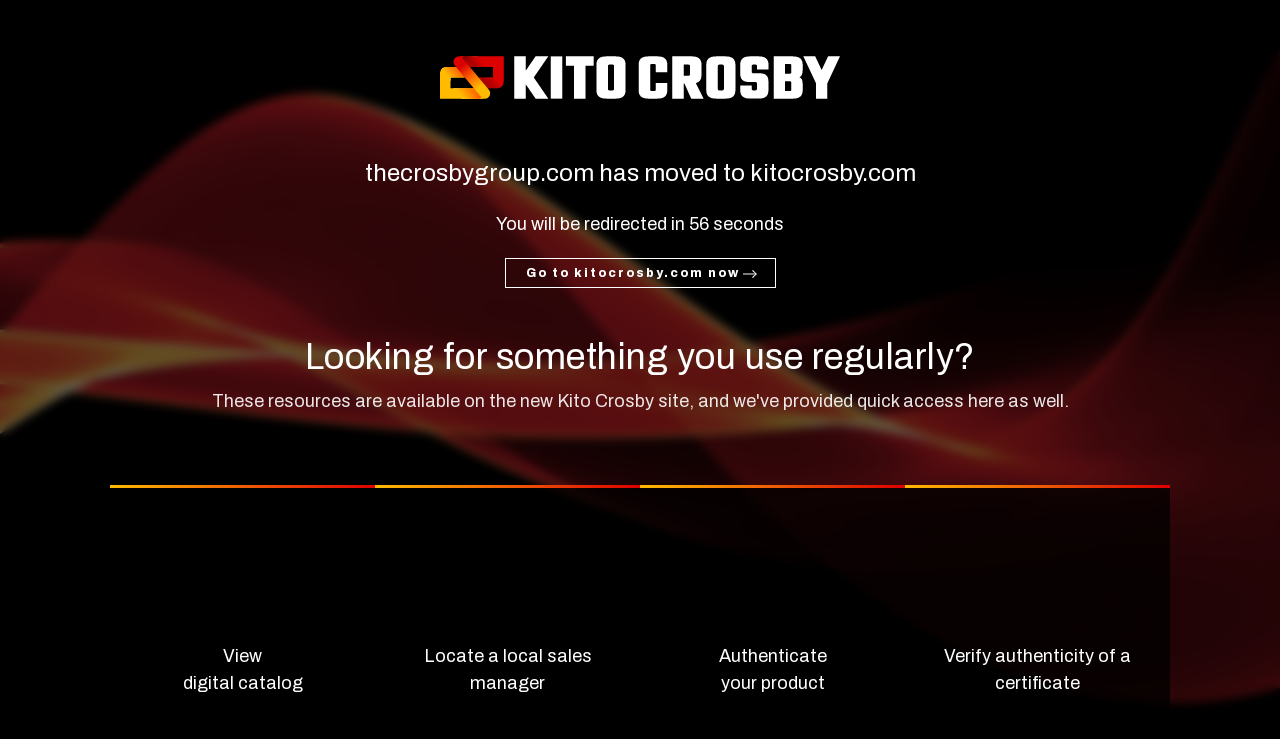

--- FILE ---
content_type: text/html; charset=UTF-8
request_url: https://www.thecrosbygroup.com/
body_size: 6823
content:
<!DOCTYPE html><html lang="en-US"><head><meta http-equiv="X-UA-Compatible" content="IE=edge"><meta charset="UTF-8" /> <script src="https://kit.fontawesome.com/d17b98eb84.js" crossorigin="anonymous"></script> <meta name="google-site-verification" content="Sk7hK5vv4RW-bARVAPcvSARI_5Zjs37xGuyuwRZ5JSc" /><meta name="google-site-verification" content="hb9gkpUD826jEpuxN58tksdqo_mq6wElY3qTK2UiJoo" /><meta name="msvalidate.01" content="6C990670E2B1B3B6C429EAED2D2895B4" /><meta name="viewport" content="width=device-width, initial-scale=1, maximum-scale=1" /><meta http-equiv="refresh" content="60;url=https://kitocrosby.com/crosby?utm_source=thecrosbygroup&utm_medium=shutdown_page&utm_campaign=site_migration&utm_content=meta_refresh" /><link href="https://cdn.jsdelivr.net/npm/bootstrap@5.3.2/dist/css/bootstrap.min.css" rel="stylesheet" integrity="sha384-T3c6CoIi6uLrA9TneNEoa7RxnatzjcDSCmG1MXxSR1GAsXEV/Dwwykc2MPK8M2HN" crossorigin="anonymous"><link rel="stylesheet" href="https://kitocrosby.com/wp-content/themes/hello-kitocrosby/style.css" /><link rel="stylesheet" href="https://kit.fontawesome.com/releases/v6.5.1/css/all.css" /> <script type="text/javascript">(function(c,l,a,r,i,t,y){
        c[a]=c[a]||function(){(c[a].q=c[a].q||[]).push(arguments)};
        t=l.createElement(r);t.async=1;t.src="https://www.clarity.ms/tag/"+i;
        y=l.getElementsByTagName(r)[0];y.parentNode.insertBefore(t,y);
    })(window, document, "clarity", "script", "u9bv13ux1v");</script> <link media="all" href="https://www.thecrosbygroup.com/wp-content/cache/autoptimize/css/autoptimize_0530210831eeb0faea0ae109bdadee2f.css" rel="stylesheet"><title>The Crosby Group has moved!</title><link rel="icon" type="image/png" href="https://www.thecrosbygroup.com/wp-content/uploads/2013/12/favicon-e1641333841739.png"><link rel="profile" href="http://gmpg.org/xfn/11" /><link rel="pingback" href="https://www.thecrosbygroup.com/xmlrpc.php" /> <script type='application/ld+json'>{
  "@context": "http://www.schema.org",
  "@type": "Organization",
  "name": "The Crosby Group",
  "url": "https://www.thecrosbygroup.com",
  "logo": "https://www.thecrosbygroup.com/wp-content/uploads/2016/03/logo21.png",
  "description": "A world leader in the material handling industry with premier shackle, hook and block products for rigging and lifting. Browse our catalog and find a sales rep today.",
  "address": {
    "@type": "PostalAddress",
    "streetAddress": " 2801 Dawson Rd.",
    "addressLocality": "Tulsa",
    "addressRegion": "Oklahoma",
    "postalCode": "74110",
    "addressCountry": "US"
  }
}</script> <script type="text/javascript">window["ga-disable-G-PJ8T442RL9"] = true;</script> <meta name='robots' content='index, follow, max-image-preview:large, max-snippet:-1, max-video-preview:-1' /><meta name="description" content="Kito Crosby is a world leader in the lifting and securement industry it pioneered, and for which it continues to set the standard." class="yoast-seo-meta-tag" /><link rel="canonical" href="https://www.thecrosbygroup.com/" class="yoast-seo-meta-tag" /><meta property="og:locale" content="en_US" class="yoast-seo-meta-tag" /><meta property="og:type" content="website" class="yoast-seo-meta-tag" /><meta property="og:title" content="Crosby lifting and securement hardware" class="yoast-seo-meta-tag" /><meta property="og:description" content="Kito Crosby is a world leader in the lifting and securement industry it pioneered, and for which it continues to set the standard." class="yoast-seo-meta-tag" /><meta property="og:url" content="https://www.thecrosbygroup.com/" class="yoast-seo-meta-tag" /><meta property="og:site_name" content="Crosby®" class="yoast-seo-meta-tag" /><meta property="article:publisher" content="https://www.facebook.com/thecrosbygroup" class="yoast-seo-meta-tag" /><meta property="article:modified_time" content="2025-06-24T19:58:04+00:00" class="yoast-seo-meta-tag" /><meta property="og:image" content="https://www.thecrosbygroup.com/wp-content/uploads/2014/12/rotator_shackles_skilledwork2.jpg" class="yoast-seo-meta-tag" /><meta property="og:image:width" content="1200" class="yoast-seo-meta-tag" /><meta property="og:image:height" content="625" class="yoast-seo-meta-tag" /><meta property="og:image:type" content="image/jpeg" class="yoast-seo-meta-tag" /> <script type="application/ld+json" class="yoast-schema-graph">{"@context":"https://schema.org","@graph":[{"@type":"WebPage","@id":"https://www.thecrosbygroup.com/","url":"https://www.thecrosbygroup.com/","name":"Crosby lifting and securement hardware","isPartOf":{"@id":"https://www.thecrosbygroup.com/#website"},"about":{"@id":"https://www.thecrosbygroup.com/#organization"},"primaryImageOfPage":{"@id":"https://www.thecrosbygroup.com/#primaryimage"},"image":{"@id":"https://www.thecrosbygroup.com/#primaryimage"},"thumbnailUrl":"https://www.thecrosbygroup.com/wp-content/uploads/2014/12/rotator_shackles_skilledwork2.jpg","datePublished":"2013-12-13T19:40:32+00:00","dateModified":"2025-06-24T19:58:04+00:00","description":"Kito Crosby is a world leader in the lifting and securement industry it pioneered, and for which it continues to set the standard.","breadcrumb":{"@id":"https://www.thecrosbygroup.com/#breadcrumb"},"inLanguage":"en-US","potentialAction":[{"@type":"ReadAction","target":["https://www.thecrosbygroup.com/"]}]},{"@type":"ImageObject","inLanguage":"en-US","@id":"https://www.thecrosbygroup.com/#primaryimage","url":"https://www.thecrosbygroup.com/wp-content/uploads/2014/12/rotator_shackles_skilledwork2.jpg","contentUrl":"https://www.thecrosbygroup.com/wp-content/uploads/2014/12/rotator_shackles_skilledwork2.jpg","width":1200,"height":625,"caption":"Skilled Workmanship"},{"@type":"BreadcrumbList","@id":"https://www.thecrosbygroup.com/#breadcrumb","itemListElement":[{"@type":"ListItem","position":1,"name":"Home"}]},{"@type":"WebSite","@id":"https://www.thecrosbygroup.com/#website","url":"https://www.thecrosbygroup.com/","name":"Crosby®","description":"Raise your world","publisher":{"@id":"https://www.thecrosbygroup.com/#organization"},"potentialAction":[{"@type":"SearchAction","target":{"@type":"EntryPoint","urlTemplate":"https://www.thecrosbygroup.com/?s={search_term_string}"},"query-input":{"@type":"PropertyValueSpecification","valueRequired":true,"valueName":"search_term_string"}}],"inLanguage":"en-US"},{"@type":"Organization","@id":"https://www.thecrosbygroup.com/#organization","name":"Kito Crosby","alternateName":"Crosby","url":"https://www.thecrosbygroup.com/","logo":{"@type":"ImageObject","inLanguage":"en-US","@id":"https://www.thecrosbygroup.com/#/schema/logo/image/","url":"https://www.thecrosbygroup.com/wp-content/uploads/2023/12/Crosby-696x696-1.jpg","contentUrl":"https://www.thecrosbygroup.com/wp-content/uploads/2023/12/Crosby-696x696-1.jpg","width":696,"height":696,"caption":"Kito Crosby"},"image":{"@id":"https://www.thecrosbygroup.com/#/schema/logo/image/"},"sameAs":["https://www.facebook.com/thecrosbygroup","https://x.com/thecrosbygroup","https://linkedin.com/company/thecrosbygroup"]}]}</script> <meta name="google-site-verification" content="hb9gkpUD826jEpuxN58tksdqo_mq6wElY3qTK2UiJoo" class="yoast-seo-meta-tag" /><link rel='dns-prefetch' href='//ajax.googleapis.com' /><link rel='dns-prefetch' href='//www.googletagmanager.com' /><link rel="alternate" type="application/rss+xml" title="Crosby® &raquo; Feed" href="https://www.thecrosbygroup.com/feed/" /><link rel="alternate" type="application/rss+xml" title="Crosby® &raquo; Comments Feed" href="https://www.thecrosbygroup.com/comments/feed/" /><link rel="alternate" type="application/rss+xml" title="Crosby® &raquo;  Comments Feed" href="https://www.thecrosbygroup.com/home/feed/" /> <script type="text/javascript">window._wpemojiSettings = {"baseUrl":"https:\/\/s.w.org\/images\/core\/emoji\/16.0.1\/72x72\/","ext":".png","svgUrl":"https:\/\/s.w.org\/images\/core\/emoji\/16.0.1\/svg\/","svgExt":".svg","source":{"concatemoji":"https:\/\/www.thecrosbygroup.com\/wp-includes\/js\/wp-emoji-release.min.js?ver=6.8.3"}};
/*! This file is auto-generated */
!function(s,n){var o,i,e;function c(e){try{var t={supportTests:e,timestamp:(new Date).valueOf()};sessionStorage.setItem(o,JSON.stringify(t))}catch(e){}}function p(e,t,n){e.clearRect(0,0,e.canvas.width,e.canvas.height),e.fillText(t,0,0);var t=new Uint32Array(e.getImageData(0,0,e.canvas.width,e.canvas.height).data),a=(e.clearRect(0,0,e.canvas.width,e.canvas.height),e.fillText(n,0,0),new Uint32Array(e.getImageData(0,0,e.canvas.width,e.canvas.height).data));return t.every(function(e,t){return e===a[t]})}function u(e,t){e.clearRect(0,0,e.canvas.width,e.canvas.height),e.fillText(t,0,0);for(var n=e.getImageData(16,16,1,1),a=0;a<n.data.length;a++)if(0!==n.data[a])return!1;return!0}function f(e,t,n,a){switch(t){case"flag":return n(e,"\ud83c\udff3\ufe0f\u200d\u26a7\ufe0f","\ud83c\udff3\ufe0f\u200b\u26a7\ufe0f")?!1:!n(e,"\ud83c\udde8\ud83c\uddf6","\ud83c\udde8\u200b\ud83c\uddf6")&&!n(e,"\ud83c\udff4\udb40\udc67\udb40\udc62\udb40\udc65\udb40\udc6e\udb40\udc67\udb40\udc7f","\ud83c\udff4\u200b\udb40\udc67\u200b\udb40\udc62\u200b\udb40\udc65\u200b\udb40\udc6e\u200b\udb40\udc67\u200b\udb40\udc7f");case"emoji":return!a(e,"\ud83e\udedf")}return!1}function g(e,t,n,a){var r="undefined"!=typeof WorkerGlobalScope&&self instanceof WorkerGlobalScope?new OffscreenCanvas(300,150):s.createElement("canvas"),o=r.getContext("2d",{willReadFrequently:!0}),i=(o.textBaseline="top",o.font="600 32px Arial",{});return e.forEach(function(e){i[e]=t(o,e,n,a)}),i}function t(e){var t=s.createElement("script");t.src=e,t.defer=!0,s.head.appendChild(t)}"undefined"!=typeof Promise&&(o="wpEmojiSettingsSupports",i=["flag","emoji"],n.supports={everything:!0,everythingExceptFlag:!0},e=new Promise(function(e){s.addEventListener("DOMContentLoaded",e,{once:!0})}),new Promise(function(t){var n=function(){try{var e=JSON.parse(sessionStorage.getItem(o));if("object"==typeof e&&"number"==typeof e.timestamp&&(new Date).valueOf()<e.timestamp+604800&&"object"==typeof e.supportTests)return e.supportTests}catch(e){}return null}();if(!n){if("undefined"!=typeof Worker&&"undefined"!=typeof OffscreenCanvas&&"undefined"!=typeof URL&&URL.createObjectURL&&"undefined"!=typeof Blob)try{var e="postMessage("+g.toString()+"("+[JSON.stringify(i),f.toString(),p.toString(),u.toString()].join(",")+"));",a=new Blob([e],{type:"text/javascript"}),r=new Worker(URL.createObjectURL(a),{name:"wpTestEmojiSupports"});return void(r.onmessage=function(e){c(n=e.data),r.terminate(),t(n)})}catch(e){}c(n=g(i,f,p,u))}t(n)}).then(function(e){for(var t in e)n.supports[t]=e[t],n.supports.everything=n.supports.everything&&n.supports[t],"flag"!==t&&(n.supports.everythingExceptFlag=n.supports.everythingExceptFlag&&n.supports[t]);n.supports.everythingExceptFlag=n.supports.everythingExceptFlag&&!n.supports.flag,n.DOMReady=!1,n.readyCallback=function(){n.DOMReady=!0}}).then(function(){return e}).then(function(){var e;n.supports.everything||(n.readyCallback(),(e=n.source||{}).concatemoji?t(e.concatemoji):e.wpemoji&&e.twemoji&&(t(e.twemoji),t(e.wpemoji)))}))}((window,document),window._wpemojiSettings);</script> <script type='text/javascript'>ajaxurl='https://www.thecrosbygroup.com/wp-admin/admin-ajax.php';pf_nonce='ba43399d73';</script> <script type="text/javascript" src="https://www.thecrosbygroup.com/wp-includes/js/jquery/jquery.min.js?ver=3.7.1" id="jquery-core-js"></script> <script type="text/javascript" src="https://www.thecrosbygroup.com/wp-includes/js/jquery/jquery-migrate.min.js?ver=3.4.1" id="jquery-migrate-js"></script> <script type="text/javascript" src="https://www.thecrosbygroup.com/wp-content/plugins/LearndashCustomization/public/assets/js/public.js?ver=1.0.0" id="learndash-customization-plugin-script-js"></script> <script type="text/javascript" id="spherexx-custom-js-js-extra">var spx_custom_vars = {"security":"0807dc9d2d","ajaxurl":"https:\/\/www.thecrosbygroup.com\/wp-admin\/admin-ajax.php"};</script> <script type="text/javascript" src="https://www.thecrosbygroup.com/wp-content/plugins/spherexx-custom-code/js/spherexx.custom.js?ver=6.8.3" id="spherexx-custom-js-js"></script> <script type="text/javascript" id="topbar_frontjs-js-extra">var tpbr_settings = {"fixed":"fixed","user_who":"loggedin","guests_or_users":"all","message":"NOTICE: This site will close November 21, 2025. Visit the new Crosby digital catalog at kitocrosby.com for all product information.","status":"active","yn_button":"button","color":"#0baf00","button_text":"Visit new digital catalog","button_url":"https:\/\/kitocrosby.com\/product-categories\/","button_behavior":"samewindow","is_admin_bar":"yes","detect_sticky":"0"};</script> <script type="text/javascript" src="https://www.thecrosbygroup.com/wp-content/plugins/top-bar/inc/../js/tpbr_front.min.js?ver=6.8.3" id="topbar_frontjs-js"></script> <script type="text/javascript" src="https://www.thecrosbygroup.com/wp-content/plugins/woocommerce/assets/js/jquery-blockui/jquery.blockUI.min.js?ver=2.7.0-wc.10.3.5" id="wc-jquery-blockui-js" defer="defer" data-wp-strategy="defer"></script> <script type="text/javascript" src="https://www.thecrosbygroup.com/wp-content/plugins/woocommerce/assets/js/js-cookie/js.cookie.min.js?ver=2.1.4-wc.10.3.5" id="wc-js-cookie-js" defer="defer" data-wp-strategy="defer"></script> <script type="text/javascript" id="woocommerce-js-extra">var woocommerce_params = {"ajax_url":"\/wp-admin\/admin-ajax.php","wc_ajax_url":"\/?wc-ajax=%%endpoint%%","i18n_password_show":"Show password","i18n_password_hide":"Hide password"};</script> <script type="text/javascript" src="https://www.thecrosbygroup.com/wp-content/plugins/woocommerce/assets/js/frontend/woocommerce.min.js?ver=10.3.5" id="woocommerce-js" defer="defer" data-wp-strategy="defer"></script> <script type="text/javascript" src="https://www.thecrosbygroup.com/wp-content/plugins/woocommerce/assets/js/jquery-cookie/jquery.cookie.min.js?ver=1.4.1-wc.10.3.5" id="wc-jquery-cookie-js" defer="defer" data-wp-strategy="defer"></script> <script type="text/javascript" src="https://www.googletagmanager.com/gtag/js?id=GT-MBTLCVJ" id="google_gtagjs-js" async></script> <script type="text/javascript" id="google_gtagjs-js-after">window.dataLayer = window.dataLayer || [];function gtag(){dataLayer.push(arguments);}
gtag("set","linker",{"domains":["www.thecrosbygroup.com"]});
gtag("js", new Date());
gtag("set", "developer_id.dZTNiMT", true);
gtag("config", "GT-MBTLCVJ");</script> <link rel="https://api.w.org/" href="https://www.thecrosbygroup.com/wp-json/" /><link rel="alternate" title="JSON" type="application/json" href="https://www.thecrosbygroup.com/wp-json/wp/v2/pages/11" /><link rel="EditURI" type="application/rsd+xml" title="RSD" href="https://www.thecrosbygroup.com/xmlrpc.php?rsd" /><link rel='shortlink' href='https://www.thecrosbygroup.com/' /><link rel="alternate" title="oEmbed (JSON)" type="application/json+oembed" href="https://www.thecrosbygroup.com/wp-json/oembed/1.0/embed?url=https%3A%2F%2Fwww.thecrosbygroup.com%2F" /><link rel="alternate" title="oEmbed (XML)" type="text/xml+oembed" href="https://www.thecrosbygroup.com/wp-json/oembed/1.0/embed?url=https%3A%2F%2Fwww.thecrosbygroup.com%2F&#038;format=xml" /><meta name="generator" content="Site Kit by Google 1.166.0" /> <script type="text/javascript">var ajaxurl = 'https://www.thecrosbygroup.com/wp-admin/admin-ajax.php';</script> <noscript><style>.woocommerce-product-gallery{ opacity: 1 !important; }</style></noscript><meta name="google-adsense-platform-account" content="ca-host-pub-2644536267352236"><meta name="google-adsense-platform-domain" content="sitekit.withgoogle.com"><link rel="icon" href="https://www.thecrosbygroup.com/wp-content/uploads/2022/01/Shackle-Screw-Pin-Icon-100x100.png" sizes="32x32" /><link rel="icon" href="https://www.thecrosbygroup.com/wp-content/uploads/2022/01/Shackle-Screw-Pin-Icon-234x234.png" sizes="192x192" /><link rel="apple-touch-icon" href="https://www.thecrosbygroup.com/wp-content/uploads/2022/01/Shackle-Screw-Pin-Icon-234x234.png" /><meta name="msapplication-TileImage" content="https://www.thecrosbygroup.com/wp-content/uploads/2022/01/Shackle-Screw-Pin-Icon-300x300.png" /></head><body style="margin: 0; padding: 0; min-height: 100dvh; display: flex; flex-direction: column; align-items: center; justify-content: center;"><div class="container text-center" style="padding: 40px 20px; width: 100%; max-width: 100%; flex: 1; display: flex; flex-direction: column; align-items: center; justify-content: flex-start;"><div style="margin-bottom: 40px; margin-top: 0;"> <img src="https://kitocrosby.com/kito-logo-light.svg" alt="Kito Crosby Logo" style="max-width: 400px; height: 75px; margin: 0 auto; display: block;"></div><div class="mb-5" style="text-align: center;"><p style="font-size: 24px; margin: 0; color: #fff; text-align: center;">thecrosbygroup.com has moved to kitocrosby.com</p><p style="font-size: 18px; margin: 20px 0 0 0; color: #fff; text-align: center;">You will be redirected in <span id="countdown">60</span> seconds</p> <a href="https://kitocrosby.com?utm_source=thecrosbygroup&utm_medium=shutdown_page&utm_campaign=site_migration&utm_content=main_button" class="kc-btn kc-btn-dark kc-seconday  " style="display: inline-block; margin-top: 20px; color: white">Go to kitocrosby.com now</a></div><div style="text-align: center; margin-bottom: 30px; padding: 0 20px;"><h2 style="font-size: 28px; color: #fff; margin: 0; font-weight: 400;">Looking for something you use regularly?</h2><p style="font-size: 18px; color: #fff; margin: 10px 0 0 0; opacity: 0.9;">These resources are available on the new Kito Crosby site, and we've provided quick access here as well.</p></div><div class="contact-icon-section" style="max-width: 1400px; margin: 0 auto; padding: 40px 20px;"><div class="inner-section-content" style="display: flex; gap: 20px; flex-wrap: nowrap; justify-content: center;"><div class="left-section" style="flex: 1; min-width: 250px; max-width: 280px; min-height: 280px;"> <a href="https://kitocrosby.com/product-categories/?utm_source=thecrosbygroup&utm_medium=shutdown_page&utm_campaign=site_migration&utm_content=catalog_card" target="_blank" class="left-section-link" alt="View online catalog" style="display: block !important; text-decoration: none !important;     ; border-radius: 8px !important; height: 100% !important; min-height: 280px;"><div class="content" style="text-align: center; padding: 20px; height: 100%; display: flex; flex-direction: column; justify-content: center;"><div class="icon" style="display: flex; justify-content: center; align-items: center; overflow: visible;"> <i class="fa-sharp fa-thin fa-book gradient-text" style="font-size: 70px; line-height: 1; display: block;" aria-hidden="true"></i></div><div class="label" style="width: 100%!important; max-width: 100%!important; font-size: 18px;   ">View <br>digital catalog</div></div> </a></div><div class="right-section" style="flex: 1; min-width: 250px; max-width: 280px; min-height: 280px;"> <a href="https://kitocrosby.com/locator/?utm_source=thecrosbygroup&utm_medium=shutdown_page&utm_campaign=site_migration&utm_content=locator_card" target="_blank" class="left-section-link" alt="Locate a local sales manager" style="display: block !important; text-decoration: none !important;     ; border-radius: 8px !important; height: 100% !important; min-height: 280px;"><div class="content" style="text-align: center; padding: 20px; height: 100%; display: flex; flex-direction: column; justify-content: center;"><div class="icon" style="display: flex; justify-content: center; align-items: center; overflow: visible;"> <i class="fa-sharp fa-thin fa-location-dot gradient-text" style="font-size: 70px; line-height: 1; display: block;" aria-hidden="true"></i></div><div class="label w-100" style="width: 100%!important; max-width: 100%!important; font-size: 18px;   ">Locate a local sales manager</div></div> </a></div><div class="left-section" style="flex: 1; min-width: 250px; max-width: 280px; min-height: 280px;"> <a href="https://certpro.thecrosbygroup.com/Login.aspx?ReturnUrl=%2f" target="_blank" class="left-section-link" alt="Authenticate your product" style="display: block !important; text-decoration: none !important;     ; border-radius: 8px !important; height: 100% !important; min-height: 280px; overflow: visible !important;"><div class="content" style="text-align: center; padding: 20px; height: 100%; display: flex; flex-direction: column; justify-content: center; overflow: visible;"><div class="icon" style="display: flex; justify-content: center; align-items: center; overflow: visible;"> <i class="fa-sharp fa-thin fa-file-certificate gradient-text" style="font-size: 70px; line-height: 1; display: block;" aria-hidden="true"></i></div><div class="label" style="width: 100%!important; max-width: 100%!important; font-size: 18px;   ">Authenticate <br>your product</div></div> </a></div><div class="right-section" style="flex: 1; min-width: 250px; max-width: 280px; min-height: 280px;"> <a href="https://certpro.thecrosbygroup.com/ProductVerification.aspx" target="_blank" class="left-section-link" alt="Verify authenticity of a certificate" style="display: block !important; text-decoration: none !important;     ; border-radius: 8px !important; height: 100% !important; min-height: 280px; overflow: visible !important;"><div class="content" style="text-align: center; padding: 20px; height: 100%; display: flex; flex-direction: column; justify-content: center; overflow: visible;"><div class="icon" style="display: flex; justify-content: center; align-items: center; overflow: visible;"> <i class="fa-sharp fa-thin fa-badge-check gradient-text" style="font-size: 70px; line-height: 1; display: block;" aria-hidden="true"></i></div><div class="label w-100" style="width: 100%!important; max-width: 100%!important; font-size: 18px;   ">Verify authenticity of a certificate</div></div> </a></div></div></div></div> <script>// Countdown timer and redirect
var countdownElement = document.getElementById('countdown');
var seconds = 60;

var countdownInterval = setInterval(function() {
    seconds--;
    countdownElement.textContent = seconds;
    
    if (seconds <= 0) {
        clearInterval(countdownInterval);
        window.location.href = '?redirect=1';
    }
}, 1000);</script> <script src="https://cdn.jsdelivr.net/npm/bootstrap@5.3.2/dist/js/bootstrap.bundle.min.js" integrity="sha384-C6RzsynM9kWDrMNeT87bh95OGNyZPhcTNXj1NW7RuBCsyN/o0jlpcV8Qyq46cDfL" crossorigin="anonymous"></script> <section class="bgblack pb-4 pt-5" style="width: 100% !important; max-width: 100% !important; background-  "><div class="container"><div class="row"> <a class="" href="https://kitocrosby.com/?utm_source=thecrosbygroup&utm_medium=shutdown_page&utm_campaign=site_migration&utm_content=footer_logo" style=""><img src="https://kitocrosby.com/kito-logo-light.svg" style="width: 250px; height: auto; object-position: left center" data-src="https://kitocrosby.com/kito-logo-light.svg" decoding="async" class=" ls-is-cached lazyloaded"><noscript><img src="https://kitocrosby.com/kito-logo-light.svg" style="width: 250px; height: auto; object-position: left center" data-eio="l" /></noscript></a></div><div class="row py-3"><div class="anim-gradient" style="height: 1.5px; width: 100%"></div></div></div><div class="container pb-3"><div class="row py-3"><div class="col-6 col-md-2 aos-init aos-animate" data-aos="" data-aos-delay=""> <a><h4 class="footerheader">Company</h4></a><ul> <a href="https://kitocrosby.com/about/?utm_source=thecrosbygroup&utm_medium=shutdown_page&utm_campaign=site_migration&utm_content=footer_about"><li>About</li></a> <a href="https://kitocrosby.com/quality/?utm_source=thecrosbygroup&utm_medium=shutdown_page&utm_campaign=site_migration&utm_content=footer_quality"><li>Quality</li></a> <a href="https://kitocrosby.com/news/?utm_source=thecrosbygroup&utm_medium=shutdown_page&utm_campaign=site_migration&utm_content=footer_news"><li>News</li></a> <a href="https://kitocrosby.com/events/?utm_source=thecrosbygroup&utm_medium=shutdown_page&utm_campaign=site_migration&utm_content=footer_events"><li>Events</li></a> <a href="https://kitocrosby.com/careers/?utm_source=thecrosbygroup&utm_medium=shutdown_page&utm_campaign=site_migration&utm_content=footer_careers"><li>Careers</li></a></ul></div><div class="col-6 col-md-2 aos-init aos-animate" data-aos="" data-aos-delay="200"> <a><h4 class="footerheader">Brands</h4></a><ul> <a href="https://kitocrosby.com/kito/?utm_source=thecrosbygroup&utm_medium=shutdown_page&utm_campaign=site_migration&utm_content=footer_kito"><li>Kito</li></a> <a href="https://kitocrosby.com/crosby?utm_source=thecrosbygroup&utm_medium=shutdown_page&utm_campaign=site_migration&utm_content=footer_crosby"><li>Crosby</li></a> <a href="https://kitocrosby.com/harrington/?utm_source=thecrosbygroup&utm_medium=shutdown_page&utm_campaign=site_migration&utm_content=footer_harrington"><li>Harrington</li></a> <a href="https://kitocrosby.com/gunnebo/?utm_source=thecrosbygroup&utm_medium=shutdown_page&utm_campaign=site_migration&utm_content=footer_gunnebo"><li>Gunnebo Industries</li></a> <a href="https://kitocrosby.com/peerless/?utm_source=thecrosbygroup&utm_medium=shutdown_page&utm_campaign=site_migration&utm_content=footer_peerless"><li>Peerless</li></a></ul></div><div class="col-6 col-md-2 aos-init aos-animate" data-aos="" data-aos-delay="400"> <a><h4 class="footerheader">Training</h4></a><ul> <a href="https://kitocrosby.com/training/?utm_source=thecrosbygroup&utm_medium=shutdown_page&utm_campaign=site_migration&utm_content=footer_training_inperson"><li>In-Person</li></a> <a href="https://kitocrosby.com/training/online-training/?utm_source=thecrosbygroup&utm_medium=shutdown_page&utm_campaign=site_migration&utm_content=footer_training_online"><li>Online</li></a></ul></div><div class="col-6 col-md-2 aos-init aos-animate" data-aos="" data-aos-delay="600"> <a><h4 class="footerheader">Gear</h4></a><ul> <a href="https://gear.kitocrosby.com/" target="_blank"><li>US Gear</li></a> <a href="https://kitocrosbygear.estoreplatform.com/en/cad" target="_blank"><li>Canada Gear</li></a></ul></div><div class="col-12 col-md-4 mt-5 mt-md-0"> <a><h4 class="footerheader">Contact</h4></a><ul> <a href="https://kitocrosby.com/contact/?utm_source=thecrosbygroup&utm_medium=shutdown_page&utm_campaign=site_migration&utm_content=footer_contact"><li>Customer Care</li></a></ul><h4 class="font-20 fw-800 mt-5">Follow Kito Crosby</h4> <a href="https://www.linkedin.com/company/kitocrosby"><i class="fab fa-linkedin" aria-hidden="true"></i></a> <a href="https://www.facebook.com/kitocrosby"><i class="fab fa-facebook" aria-hidden="true"></i></a> <a href="https://www.instagram.com/kitocrosby/"><i class="fab fa-instagram" aria-hidden="true"></i></a> <a href="https://x.com/kitocrosby"><i class="fa-brands fab fa-x-twitter" aria-hidden="true"></i></a> <a href="https://www.youtube.com/@KitoCrosby"><i class="fab fa-youtube" aria-hidden="true"></i></a><div class="col-12 mt-5"> <a href="https://kitocrosby.com/channel-partners/?utm_source=thecrosbygroup&utm_medium=shutdown_page&utm_campaign=site_migration&utm_content=footer_channel_partners" style=" max-width: 125px; transform: unset!important; font-size: 8px!important;" target="_blank" class="kc-btn kc-btn-dark kc-seconday position-relative d-inline-block">CHANNEL <br>PARTNERS</a></div></div></div></div><div class="container pt-5"><div class="row"><p class="smbodytext p-0">Copyright ©2025 Kito Crosby  |  The Kito Crosby name, and the Kito Crosby logo is a trademark of Kito Crosby. All Rights Reserved.  | <a class="nodec" href="https://kitocrosby.com/privacy/?utm_source=thecrosbygroup&utm_medium=shutdown_page&utm_campaign=site_migration&utm_content=footer_privacy">Privacy Policy</a> | <a class="nodec" href="https://kitocrosby.com/accessibility-statement/?utm_source=thecrosbygroup&utm_medium=shutdown_page&utm_campaign=site_migration&utm_content=footer_accessibility">Accessibility Statement</a> <br> <a href="#" class="nodec d-none cky-banner-element">Change Cookie Preferences</a></p></div></div></section><script>(function(){function c(){var b=a.contentDocument||a.contentWindow.document;if(b){var d=b.createElement('script');d.innerHTML="window.__CF$cv$params={r:'9c0eba8bcc7eeb60',t:'MTc2ODkxMzc1Mi4wMDAwMDA='};var a=document.createElement('script');a.nonce='';a.src='/cdn-cgi/challenge-platform/scripts/jsd/main.js';document.getElementsByTagName('head')[0].appendChild(a);";b.getElementsByTagName('head')[0].appendChild(d)}}if(document.body){var a=document.createElement('iframe');a.height=1;a.width=1;a.style.position='absolute';a.style.top=0;a.style.left=0;a.style.border='none';a.style.visibility='hidden';document.body.appendChild(a);if('loading'!==document.readyState)c();else if(window.addEventListener)document.addEventListener('DOMContentLoaded',c);else{var e=document.onreadystatechange||function(){};document.onreadystatechange=function(b){e(b);'loading'!==document.readyState&&(document.onreadystatechange=e,c())}}}})();</script></body></html>

--- FILE ---
content_type: text/css
request_url: https://kitocrosby.com/wp-content/themes/hello-kitocrosby/style.css
body_size: 11079
content:
/*
Theme Name: Hello-KitoCrosby
Template: hello-elementor
Author: Adam Chiaravalle @ Brand Zoo
Version: 1
Updated: 2023-08-07 15:55:52

*/

/* @import url("fontawesome-free-6.4.0-web/css/all.css"); */
@import url('https://fonts.googleapis.com/css2?family=Archivo:ital,wght@0,100;0,200;0,300;0,400;0,500;0,600;0,700;0,800;0,900;1,100;1,200;1,300;1,400;1,500;1,600;1,700;1,800;1,900&display=swap');

*
 {
	font-family: Archivo;
}

::selection {
  background: #dd0000;
  color: #ffbb00;
}

:root {
  --gradient: linear-gradient(90deg, #ffbb00, #dd0000);
}

.anim-gradient {
	background-size: 100%;
	background-image: var(--gradient);
	/* animation: bg-animation 10000s infinite; */
}

.noverflow {
	overflow: hidden!important;
}

.rywlogo {
	position: absolute!important;
	bottom: 0!important;
	right: 0!important;
	width: 225px!important;
}

.rywcontainer {
	position: absolute!important;
	height: 105%!important;
	top: 0!important;
	right: 0!important;
	left: 50%!important;
	transform: translateX(-50%)!important; 
}

@keyframes bg-animation {
  0% {background-position: left}
  50% {background-position: right}
  100% {background-position: left}
}

.bgblack {
	background-color: black;
}

.bgblack * {
	color: white!important;
}

.bggrey {
	background-color: #f5f5f5!important
}

.bggrey * {
	color: black;	
}

.bgwhite {
	background-color: white!important;
}

.bgwhite * {
	color: black;
}



.floatback:hover {
	transform: translateX(-10px); /* Move the element down by 20px */
	transition: all .2s ease-in-out;
}

.floatback {
	transition: all 1s ease-in-out;
}

.floatup:hover {
	transform: translateY(-10px); /* Move the element down by 20px */
	transition: all .2s ease-in-out;
}

.floatup {
	transition: all 1s ease-in-out;
}

.fw-800, .fw-800 * {
	font-weight: 800!important;
}

.fw-600 {
	font-weight: 600!important;
}

.fw-500 {
	ffont-weight: 500;
}

.fw-400, .fw-400 * {
	font-weight: 400!important;
}

.fw-300, .fw-300 * {
	font-weight: 300!important;
}

.fw-200 {
	font-weight: 200;
}

.font-36 {
	font-size: 36px;
	letter-spacing: .5px;
	line-height: 42px;
}

.font-32 {
	font-size: 32px!important;
	line-height: 36px!important;
	letter-spacing: .25px;
}

.font-22 {
	font-size: 22px;
	letter-spacing: .5px;
}


.font-20 {
	font-size: 20px;
	line-height: 26px;
	letter-spacing: .6px;
}

.font-18, .font-18 *{
	font-size: 18px!important;
	line-height: 24px!important;
	letter-spacing: .6px;
}

.lh-40, .lh-40 * {
	line-height: 40px!important;
}

.font-28 {
	font-size: 28px;
	line-height: 32px;
	letter-spacing: .6px;
}


.height-9 {
	height: 9px!important;
}

.height-334 {
	min-height: 334px!important;
}

.height-340 {
	min-height: 340px!important;
}


.default-herosection {
	background-position: center center;
	background-size: cover;
}

.aboutimg {
	background-size: cover;
	background-position: center center;
}

@media screen and  (max-width: 991px) {
	.height-334 {
		min-height: 250px!important;
	}
	
	.aboutimg {
		background-position: top center;
	}
}

h1 {
	font-size: 48px!important;
	letter-spacing: .25px;
	line-height: 52px;
	font-weight: 800;
}

h2 {
	font-weight: 800;
	font-size: 36px!important;
	line-height: 42px;
	letter-spacing: .5px;
}

h4 {
	font-weight: 800!important;
	font-size: 24px!important;
	line-height: 20px!important;
}


.widekerntitle {
	letter-spacing: 1px;
}

/* .gradtext {
  background: -webkit-linear-gradient(180deg, #dd0000 , #ffbb00 );
  -webkit-background-clip: text;
  -webkit-text-fill-color: transparent;
  display: table;

} */

.lgbodytext {
	font-size: 18px;
	line-height: 28px;
	letter-spacing: .5px;
	font-weight: 400;
}

.smbodytext {
	font-size: 13px;
	line-height: 20px;
	letter-spacing: .5px;
	font-weight: 400;
}

a {
	color: black;
}

/* BUTTON STYLES */
.kc-btn , .gform_footer .gform_button.button{
	border: 1px solid white;
	padding-top: 5px;
	padding-bottom: 5px;
	text-decoration: none;
	outline: transparent;
	padding-left: 30px;
	padding-right: 30px;
	font-weight: 800;
	font-size: 15px!important;
	letter-spacing: .25px;
}

.kc-btn:hover , .gform_footer .gform_button.button:hover{
	color: black!important;
	background-color: white;
	background-repeat: no-repeat;
} 

.kc-btn-light {
	color: white!important;
	background-color: black;
	background-repeat: no-repeat;
}

.kc-btn-light:hover:after ,div#downloadPopupWrapper .gform_wrapper form .gform-footer.gform_footer.top_label:hover::after{
	background-image: url('/wp-content/uploads/2023/08/btn-carat-light-1.svg');
	transition: all .2s ease-in-out;
}

.kc-btn:hover:after , .gform_footer .gform_button.button:hover:after{
	background-image: url('/wp-content/uploads/2023/08/btn-carat-black.svg');
	transition: all .2s ease-in-out;
} 

.kc-btn:hover , .gform_footer .gform_button.button:hover{
	transition: all .2s ease-in-out;
}

.kc-btn::after , .gform_footer .gform_button.button::after{
	content: '';
	display: inline-block;
	background-image: url('/wp-content/uploads/2023/08/btn-carat-light-1.svg');
	width: 5px;
	background-repeat: no-repeat;
	background-position: center center;
	padding-left: 20px;
	height: 10px;
	margin-bottom: -.5px
}

.kc-btn-light {
	background-color: transparent;
	color: black!important;
	border-color: black;

}

.kc-btn-light:hover {
	background-color: black;
	color: white!important;
}

.kc-btn-light::after {
	background-image: url('/wp-content/uploads/2023/08/btn-carat-black.svg');
}

.kc-btn-light:hover:after {
	background-image: url('/wp-content/uploads/2023/08/btn-carat-light-1.svg');

}



.kc-seconday {
	letter-spacing: 2px;
	font-size: 12px!important;
	padding-left: 20px;
	padding-right: 15px;
}

.kc-seconday:after {
	background-image: url('/altarrow.svg');
	height: 8px;
	position: relative;
}

.kc-seconday:hover:after {
	background-image: url('/darkaltarrow.svg');
	height: 8px;
}

.equal-width-button {
	letter-spacing: .25px;
	width: 150px!important;
	display: inline-block;
	text-align: left;

}

.kc-seconday-alt:after {
	position: absolute;
	right: 10px!important;
	top: 0;
	bottom: 0;
	margin-top: auto;
	margin-bottom: auto;
}

.twopanellogo {
	width: 200px;
	height: 75px;
	max-width: 100%;
	object-fit: contain;
	object-position: left center;
}

.twopaneltext {
	font-size: 12px;
	line-height: 18px;
	letter-spacing: .5px;
}

#menu-main-menu {
	display: flex;
	justify-content: flex-end;
	text-decoration: none;
	margin-bottom: 0;
}

#menu-main-menu * {
	text-decoration: none;
	list-style: none;
	font-weight: 800;
	font-size: 16px;
	letter-spacing: .5px;
}

#menu-main-menu li {
	margin-left: 12px;
}

#menu-main-menu li:after {
	content: '';
	display: block;
	height: 10px;
	width: 1.5px;
	background-color:white;
	display: inline-block;
	margin-left: 12px;
}

#menu-main-menu li:last-of-type {
}

#menu-main-menu li:last-of-type:after {
	display: none;
}


.menu-main-menu-container {
	display: flex;
	align-items: flex-end;
}



  .masked-slider-image {
	position: absolute;
	top: 0;
	right: 0;
	height: 105%;
	object-position: center center;
	object-fit: cover;

}

.masked-slider-image-left {
	position: absolute;
	top: 0;
	left: 0;
	right:unset;
	height: 105%;
	object-position: center center;
	object-fit: cover;

}

@media screen and (max-width: 1225px) {
	.masked-slider-image {

		 filter: brightness(35%);
	}
}

.text-white, .text-white * {
	color: white!important;
}




.twocard {
	background-size: auto 100%;
	background-repeat: no-repeat;
	background-position: top right;
}

.twocard-seconday {
	background-size: cover;
}

.twocard-seconday::before {
	content: '';
	position: absolute;
	bottom: 0;
	right: 0;
	display: block;
	width: 100%;
	height: 100%;
	background-image: url('/twocardwopacityoverlay-home.svg');
	background-repeat: no-repeat;
	background-size: cover;
}
	
.twopanelicon {
	width: 90px;
	height: 75px;
	object-fit: contain;
	object-position: bottom center;
}

/* *[data-aos=fade-up] { 
  -webkit-transform: translate3d(0,30px,0)!important; 
  transform: translate3d(0,30px,0)!important;
} */

.greybg {
	background-color: #eeeeee;
}

footer * {
	color: black;
}

.footerheader {
	font-size: 14px!important;
	font-weight: 800;
	line-height: 26px;
	letter-spacing: .6px;
}

footer ul {
  list-style: none;
  list-style-position: inside;
  padding-left: 0;
}

footer ul a {
	text-decoration: none!important;
	font-size: 11px;
	line-height: 19px;
	letter-spacing: .6px;
}

.fab {
	margin-right: 7px;
	margin-left: 7px;
	font-size: 25px;
}

.headercompanies {
	position: absolute;
	top: 20px;
	right: 0;
}

.headercompanies * {
	list-style: none;
}

.headercompanies ul {
	display: flex;
}

.headercompanies img {
	height: 25px!important;
	width: auto;
	margin-left: 15px;
}

[data-aos][data-aos][data-aos-easing=ease], body[data-aos-easing=ease] [data-aos] {
	transition-timing-function: ease-in-out!important;
	
}

[data-aos][data-aos][data-aos-duration="400"], body[data-aos-duration="400"] [data-aos] {
	transition-timing-function: ease-in-out!important;
}

.menu-toggle {
  display: block;
  cursor: pointer;
}

.bar {
  display: block;
  width: 25px;
  height: 3px;
  margin: 5px auto;
  background-color: #fff;
}

.mobile-nav {
  display: none;
}

.mobile-nav.active {
  display: block;
}

.mobile-nav {
	top: 0;
	left: 0;
	width: 100%;
	height: 100%;
	background-color: white;
}

.carousel-indicators {
	position: absolute!important;
	left: 0!important;
	display: block!important;
	margin: 0!important;
	bottom: 0!important;
}

.carousel-indicators [data-bs-target] {
	width: 10px!important;
	height: 10px!important;
	border-radius: 500px!important;
	border: none!important;
}

.carousel {
	position: static!important;
}


.pt200 {
	padding-top: 200px!important;
}

.hero-overlay {
	position: absolute;
	top: 0;
	height: 105%;
	left: 0;
	width: auto;
}


.herobanner:after {
	content: '';
	height: 105%;
	width: 50%;
	display: block;
	background-color: black;
	position: absolute;
	top: 0;
	left: calc(-50% + 10px);
}

@media screen and (max-width: 991px) {
	.hero-overlay {
	position: absolute;
	top: 0;
	height: 100%;
	object-fit: cover;
	object-position: top right;
	left: 0;
	width: auto;
		opacity: .75
}


	
	
.herobanner:after {
	opacity: .75;
		left: calc(-50%);
	height: 100%;


}
	
}

@media screen and (min-width: 990px) {
	.herobanner:after {
	content: '';
	height: 105%;
	width: 200%;
	display: block;
	background-color: black;
	position: absolute;
	top: 0;
	left: calc(-200% + 10px);
}
}

.twocard-alt {
	min-height: 373px!important;
	background-position: bottom center!important;
	background-size:100% auto;
}


.news-post.even {
	background-color: #f5f5f5; /* Even post background color */
}

.news-post.odd {
	background-color: #ffffff; /* Odd post background color */
}


.readmorelink {
	letter-spacing: 1.5px!important;
	color: black;
	text-decoration: none;
	font-weight: 600;
}

.news-post h2 {
	font-weight: 800!important;
	letter-spacing: .25px;
	line-height: 42px;
}

.carousel-item-next, .carousel-item-prev, .carousel-item.active {
	display: flex!important;
}

.slider-content-block {
	min-height: 350px!important;
	background-size: contain;
	background-repeat: no-repeat;
}

.bgimage-slider {
	position: absolute;

}
/* 
.carousel-item {
	min-height: 575px;
} */

.slider-content-block {
	min-height: 350px!important;
	background-size: contain;
	background-repeat: no-repeat;
}

.bgimage-slider {
	position: absolute;

}

.slide2-container {
	margin-top: auto
}

.carousel-item {
	/* min-height: 700px */
}

.carousel-indicators {
	max-width:1320px!important;
	margin-left: auto!important;
	margin-right: auto!important;
	padding-bottom: 0px;

}


.carousel-item {
	padding-top: 125px!important;  
	padding-bottom: 125px!important;
	

}

.slider-content-block {
	margin-top: 100px!important;
}




.carousel-item {
	min-height: 580px!important;
} 


.carousel-item {
	padding-top: 125px!important;  
	padding-bottom: 125px!important;
	

}

.slider-content-block {
	margin-top: 100px!important;
}




.carousel-item {
	min-height: 60px!important;
} 


.carousel-item {
	padding-top: 125px!important;  
	padding-bottom: 125px!important;
	

}

.slider-content-block {
	margin-top: 100px!important;
}



.carousel-item {
	min-height: 60px!important;
} 

.carousel-item {
	padding-top: 125px!important;  
	padding-bottom: 125px!important;
}

.slider-content-block {
	margin-top: 100px!important;
}

.carousel-item {
	min-height: 60px!important;
}

.slide2 {
	background-size: cover;
	background-repeat: no-repeat;
	background-position: center center;
	
}

@media screen and (max-width: 990px) {
	.slider-content-block {
		background-image: unset!important;
		position: relative;

	}
	
	.slide2:before {
		content: '';
		position: absolute;
		height: 100%;
		width: 100%;
		top: 0;
		left: 0;
		/* background-color: black; */
		background: linear-gradient(to top, rgba(0, 0, 0, .5), rgba(0, 0, 0, 0));

		/* opacity: .2; */
	}
	

}

.headercompanies img {

	object-position: top center;
/*     width: 100px!important; */
	height: 35px!important;
}

.headercompanies .kito {
	max-height: 18px!important;
	margin-top: -2px;
}

.crosby {
	max-height: 25px;
	margin-top:2px;
}

.harrington {
	max-height: 25px!important
}

.gunnebo {
	max-height: 25px
}

.peerless {
	max-height: 25px
}

.headercompanies a {
	transition: all 1s;
}

.headercompanies a:hover  {
	display: inline-block;
		transform: translatey(-10px) scale(1.05);
	transition: all .2s;
}

.twocard-alt {
	min-height: 450px!important;
		background-position: top center!important;
}

.twopanellogo {
	height: 50px;
	width: 200px;
	margin-bottom: 25px; 
}


.footersplit {
	min-height: 500px!important;
}

.industries-icon {
	width: 70px;
	height: 70px;
	padding: 5px;
	object-fit: contain;
	
}

.industrytopper {
	position: absolute;
	left: 0;
	top: -5px;
}

.industries-icon {
	width: 70px!important;
	height: 70px!important;
	padding: 5px!important;
	object-fit: contain!important;
	
}


.industry-row:after {
	content: ""; 
	display: block; 
	margin: 0 auto;
	position: absolute;
	bottom: 0;
	left: 0;
	left: 50%; 
	transform: translateX(-50%); 
	width: 90%; 
	border-bottom: 1px solid #cccccc; 
}

.industry-col .industry-row:last-of-type:after {
	display: none!important;
}

.nodec, .nodec * {
	text-decoration: none!important;
}

.text-black, .text-black * {
	color:black!important;
	
}

.kc-btn {
	transition: all .2s ease;
}

.kc-btn::after {
	transition: all .2s ease!important;
	transform: translateY(0px;)

}


.kc-btn:hover::after , div#downloadPopupWrapper .gform_wrapper form .gform-footer.gform_footer.top_label:hover::after{
  animation: MoveUpDown 1s ease infinite;
	transition: all .2s ease-in-out!important;
	
}

@keyframes MoveUpDown {
  0%, 100% {
	transform: translateX(0px);
  }
  50% {
	transform: translateX(10px);
  }
}


/* .resource-card-overlay.svg */

.rescard {
	min-height: 325px;
}

.res-card-icon {
	position: absolute;
	width: 100px;
	bottom: 25px;
	left: 35px
	
}

.rescard-title {
	left: 25px!important;
	top: 0px!important;
}

.rescard:before {
	content: '';
	display: block;
	position: absolute;
	width: 100%;
	height: 105%;
	top: 0;
	left: 0;
	background-image: url('/imgs/resource-card-overlay.svg');
	background-repeat: no-repeat
	
}

.rescard .rescard-title {
	position: absolute;

	top: 0;
}

.res-card-arrow {
	position: absolute;
	width: 50px;
	bottom: 35px;
	right: 35px;
}

.rescard:hover .res-card-arrow {
  animation: MoveUpDown 1s ease infinite;
	transition: all .2s ease-in-out!important;
	
}

@keyframes MoveUpDown {
  0%, 100% {
	transform: translateX(0px);
  }
  50% {
	transform: translateX(10px);
  }
}

.rescard.rescard-short:before {
	display: none!important;
	min-height: 200px!important;
}

.rescard.rescard-short {
	min-height: unset!important;

}

.rescard-short .res-card-icon {

	bottom: 0;
	left: 0;
	position: static!important;
}


.rescard.rescard-short .rescard-link {
	min-height: unset!important;

}

.rescard.rescard-short  * {
	color: black!important;
	font-weight: 300!important;

	
}

.rescard.rescard-short .res-card-icon, .rescard.rescard-short {
	position: relative!important;
}



.rescard-short .res-card-icon {

	padding: 10px;
}

.twocard-seconday {
	min-height: 400px!important;
	max-height: 400px!important;
}

.contactcard {
	min-height: 100px;
	margin-right: px!important;
}

/* .contactcard a {
	z-index: 3!important;
	background-color: #f5f5f5!important;
} */

.contactcard img {
	width: 100%!important;
	object-fit: contain;
	margin-left: 10px;
	z-index: 3!important;
	margin-bottom: 10px;
	padding-right: 15px;

	
}


.contactcard:before {
	content: '';
	display: block;
	position: absolute;
	width: 100%;
	height: 105%;
	top: 0;
	left: 0;
	background-image: url('/imgs/contact-card-overlay.svg');
	background-repeat: no-repeat
	
}

.trainingcoverimg {
	position: relative;
	width: 100%!important;
}

.z-3 {
	z-index: 2!important;
}

.mega-menu-item-30 {
	margin-right: 0!important;
}


.mega-menu-link:before {
	content: "";
	background-color: white!important;
	height: 10px!important;
	width: 1px!important;
	left: -10px;
	top: 15px!important;
	position: absolute!important;
}

#mega-menu-menu-1 .mega-menu-item:first-of-type .mega-menu-link:first-of-type:before {
	display: none!important
}

@media screen and (max-width: 990px) {
	.default-herosection h1 {
		padding-bottom: 125px!important;
	}
}

.contactcard img {
	object-position: bottom left;
	height: 60px
}

.lang-item * {
	text-decoration: none;
	margin-left: 15px;
	opacity: .7;
	
}

.lang-item *:hover {
	transform: unset!important;
}

.current-lang * {
	text-decoration: underline!important;
	font-weight: 800;
	opacity: 1;
	

}

.lang-item-first * {
	margin-left: 0px!important;
}

@media screen and (max-width: 1200px) {
.headercompanies a { 
	display: none;
}

.headercompanies .lang-item a {
	display: inline-flex;
}

.headercompanies {
	right: 60px;
	top: unset!important;
		bottom: -5px!important;
}
}

@media screen and (max-width: 1200px) {
	#mega-menu-wrap-menu-1 #mega-menu-menu-1 li.mega-menu-item a.mega-menu-link:before {
		display: none
	}
	
	#mega-menu-wrap-menu-1 .mega-menu-toggle + #mega-menu-menu-1 {
		padding-left: 100px
	}
}


@media screen and (min-width: 1200px) {
	.herosec {
		min-height: unset!important;
	}
}

.carousel-item {
	position: absolute;
}

.carousel-inner {
	min-height: 700px;
}

@media screen and (max-width: 990px) {
.carousel-inner {
	min-height: 550px;
}
	
	.herosec h1 {
		font-size: 32px!important;

	}
}

@media screen and (max-width: 1200px) {
	.carousel-indicators {
		left: 25px!important;
		bottom: -25px!important;
	}
	
	.font-28 {
		font-size: 20px!important;
		line-height: 28px!important;
	}
}

.mega-sub-menu .mega-menu-link:before {
	display: none!important
}

.mega-sub-menu .mega-menu-link:hover  {
	background: white!important;
	color: black!important;
} 

.eventcol * {
	font-size: 20px!important;
   

}

.eventcol .bgblack {
	 max-height: 175px;
	min-height: 175px;
	padding-left: 20px!important;
		padding-right: 25px!important;

}

.headercompanies .kito {
	max-height: 13px!important
}

.headercompanies img {
	object-position: top center;
	height: 20px!important;
}

header {
	z-index: 21474836!important;
	transition: all .1s ease;
	position: -webkit-sticky!important;
	position: sticky!important;
	top: 0!important;
}

.threecard img {
	min-height: 125px!important;
}

.threecard img {
	min-height: 125px!important;
	width: 100%;
}

header {
box-shadow: rgba(0, 0, 0, 0.45) 0px 25px 20px -20px;
}

	.brandoverlay {
	position: absolute;
	left: 0!important;
	top: 0!important;
	height: 105%;
	object-position: center left;
	object-fit: cover!important;
}



.brandcard {
	/* border: solid 1px red; */
	background-size: cover;
	min-height: 375px!important
}

@media screen and (max-width: 990px) {
	.brandoverlay {
		opacity: .8;
			height: 100%;

	}
}

.coveroverlay {
	position: absolute;
	top: 0;
	right: 0;
	height: 100%;
	width: 70%;
	object-fit: cover;
	object-position: top center;
}

@media screen and (max-width: 1200px) {

	.coveroverlay {
		width: 100%;  
}
}

.footermask1 {
	-webkit-mask-image: url('/footermaskv1.png');
mask-image: url('/footermaskv1.png');
-webkit-mask-repeat: no-repeat;
mask-repeat: no-repeat;
	-webkit-mask-size: contain;
mask-size: contain; 


}


@media screen and (max-width: 990px) {
.footermask1 {

	-webkit-mask-size: cover;
	mask-size: cover; 

}

}

.footermask2 {
	-webkit-mask-image: url('/footermaskv2.png');
	mask-image: url('/footermaskv2.png');
	-webkit-mask-repeat: no-repeat;
	mask-repeat: no-repeat;
	-webkit-mask-size: cover;
	mask-size: cover; 
	
	-webkit-mask-position: bottom right;

	mask-position: bottom right; 
	
	width: 80%!important;
	object-position: center top!important;

}


@media screen and (max-width: 990px) {
	.footermask2 {
		-webkit-mask-size: cover;
		mask-size: cover; 
		 -webkit-mask-position: right center;

	mask-position: right center; 
	}
}

.boldli {
	font-weight: 800!important;
}


.arrowhover::after {
	content: '';
	display: inline-block;
	background-image: url('/wp-content/uploads/2023/08/btn-carat-light-1.svg');
	width: 5px;
	background-repeat: no-repeat;
	background-position: center center;
	padding-left: 20px;
	height: 20px;
	margin-bottom: -3px;
	opacity: 0;
		transition: all .2s ease!important;

}

.arrowhover:hover::after {
		opacity: 1;

  animation: MoveUpDown 1s ease infinite;
	transition: all .2s ease!important;
	
}


.afterdark::after {
	filter: brightness(0%)!important;
}

.kc-btn.noafter:after {
    display: none!important;
}

.mega-menu-menu-1-mobile-open .navsec {
    height: 100dvh;
    position: fixed!important;
    top: 0;
    right: 0;
    z-index: 50!important;
    width: 100%!important
}

@media only screen and (max-width: 1200px) {
    #mega-menu-wrap-menu-1 .mega-menu-toggle + #mega-menu-menu-1 {
    background: transparent!important
    }}

.mega-menu-menu-1-mobile-open .navsec {
    background-color: rgba(0, 0, 0, 0.8);
}

.mega-menu-menu-1-mobile-open .navcontainer, .mega-menu-menu-1-mobile-open .navcontainer header, .mega-menu-menu-1-mobile-open .navsec container, .mega-menu-menu-1-mobile-open .navsec row, .mega-menu-menu-1-mobile-open .navsec  bgblack{
    background-color: transparent!important;
}

.mega-menu-menu-1-mobile-open .headercompanies {
    display: none;
}

.mega-menu-menu-1-mobile-open #mega-menu-wrap-menu-1 *:not(.mega-toggle-animated-inner)  {
    background: transparent!important;
    color: white!important
        
}

.mega-menu-item {
    transition: all .2s ease!important;
}

.navsec {
}


.rescard:before {
    background-size: cover;
    background-position: bottom right
}

@media screen and (max-width: 990px) {
	.slide2:before {
		content: '';
		position: absolute;
		height: 100%;
		width: 100%;
		top: 0;
		left: 0;
		/* background-color: black; */
		background: linear-gradient(to top, rgba(0, 0, 0, .75), rgba(0, 0, 0, .5));
		/* opacity: .2; */
		
		backdrop-filter: blur(1px);
	}
	
	.slide1 p {
		font-size: 36px!important;
		line-height: 1.25em!important
	}
	
	.slide2-container {
		margin-top: 25px!important;
	}
	
}
body {
overflow-x: hidden!important; 
  overflow-y: auto!important;  
}



.listpage-product-section .product-box-section {
    gap: 4%;
    display: flex;
    flex-wrap: wrap;
}
.listpage-product-section .product-box-section .product-list-box .product-content .left-section .product-name {
    max-width: 142px;
    margin-top: 15px;
}
.listpage-product-section .product-box-section .product-list-box .product-content .left-section .product-name h2 {
    font-size: 20px !important;
    color: #fff;
}
.listpage-product-section .product-box-section .product-list-box {
    width: 48%;
    margin-bottom: 35px;
    background: #f5f6f3;
}
.listpage-product-section .product-box-section .product-list-box .product-content {
    display: flex;
    align-items: center;
}
.listpage-product-section .product-box-section .product-list-box .product-content .left-section {
    width: 66%;
    /*background: #000;*/
    position: relative;
        height: 120px;
}
.listpage-product-section .product-box-section .product-list-box .product-content .left-section::before {
    content: '';
    position: absolute;
	background-image: url('/wp-content/uploads/listpage-bkg-overlay1.png');
    width: 100%;
    height: 130px;
    background-size: contain;
    background-repeat: no-repeat;
    background-size: 100% 130px;
}
.listpage-product-section .product-box-section .product-list-box .product-content .right-section {
    width: 34%;
}
.listpage-product-section .product-box-section .product-list-box .product-content .left-section .inner-content {
    display: flex;
    gap: 10px;
    position: relative;
    align-items: center;
        height: 120px;
}
.listpage-product-section .product-box-section .product-list-box .product-content .left-section .inner-content .product-img {
    width: 100%;
    max-width: 130px;
    padding: 0 10px;
    margin-top: -25px;
        text-align: center;
}
.listpage-product-section .product-box-section .product-list-box .product-content .left-section .inner-content .product-img img {
    width: auto;
        max-height: 129px;
}
.listpage-product-section .product-box-section .product-list-box .product-content .left-section .inner-content .product-name p {
    color: #fff;
}
.listpage-product-section .product-box-section .product-list-box .product-content .right-section .inner-content .product-detail-link {
    text-align: center;
}
.listpage-product-section .product-box-section .product-list-box .product-content .right-section .inner-content .product-detail-link a {
    color: #000;
    text-decoration: none;
    border: 2px solid #000;
    padding: 10px 40px;
    position: relative;
}
.listpage-product-section .product-box-section .product-list-box .product-content .right-section .inner-content .product-detail-link a span::after {
    content: '>';
    position: absolute;
    margin-left: 6px;
    top: 6px;
}
.contact-icon-section .inner-section-content {
    display: flex;
    gap: 4%;
}
.contact-icon-section .inner-section-content .left-section, .contact-icon-section .inner-section-content .right-section {
    width: 48%;
}
.contact-icon-section .inner-section-content .content {
    display: flex;
    gap: 40px;
    align-items: center;
    background: #f5f6f3;
    padding: 35px 20px;
    position: relative;
}
.contact-icon-section .inner-section-content .content::before {
    content: '';
    position: absolute;
    height: 3px;
    width: 100%;
    background: linear-gradient(90deg, #ffbb00, #dd0000);
    top: 0;
    left: 0;
}
.contact-icon-section .inner-section-content .content .icon {
    width: 80px;
}
.contact-icon-section .inner-section-content .content .icon img {
    max-width: 70px;
}
.contact-icon-section .inner-section-content .content .label {
    width: calc(100% - 120px);
    font-size: 20px;
    max-width: 171px;
}
.contact-icon-section {
    padding: 75px 0 50px;
}
.cat-list-detail-section .brand-logo {
    display: flex;
    align-items: center;
    justify-content: center;
    gap: 40px;
}
.cat-list-detail-section .brand-logo img {
    max-width: 180px;
}
.cat-list-detail-section .inner-section-content .desc p {
    font-size: 20px;
    padding-top: 10px;
}
.cat-list-detail-section {
    padding-bottom: 20px;
	overflow: hidden;
    clear: both;
}
.cat-list-detail-section .desc {
    text-align: center;
    padding: 0 25px;
}
section.top-herobanner-section {
    position: relative;
    background-position: center center;
    background-size: cover;
    background-color: black;
}
section.top-herobanner-section .herobanner {
    max-width: 1320px;
    align-items: flex-end;
    position: relative;
    display: flex;
    min-height: 340px;
    width: 100%;
    margin: 0 auto;
    padding-left: 15px;
    padding-right: 15px;
}
section.top-herobanner-section .herobanner h1.gradtext {
    padding-bottom: 3rem;
    color: #fff;
    position: relative;
    z-index: 1;
    font-weight: 800;
}
section.bottom-footer-section {
    padding-top: 3rem;
    padding-bottom: 3rem;
    position: relative;
    min-height: 500px;
    background-color: #000;
}
img.bottom-footer-banner.footermask2 {
    position: absolute;
    top: 0;
    left: 0;
    right: unset;
    height: 105%;
    object-fit: cover;
}
.container.cat-list-container .breadcrumb {
    padding-top: 50px;
}
.container.cat-list-container .breadcrumb .bredcrumb-list ul {
    padding-left: 0;
    list-style: none;
    margin-bottom: 0;
}
.container.cat-list-container .breadcrumb .bredcrumb-list ul li {
    display: inline;
    color: #8C898A;
    font-size: 18px;
    padding-right: 25px;
    position: relative;
}
.container.cat-list-container .breadcrumb .bredcrumb-list ul li::after {
    content: '>';
    position: absolute;
    right: 5px;
}
.container.cat-list-container .breadcrumb .bredcrumb-list ul li a{
color: #8C898A;
text-decoration: none;
}
.container.cat-list-container .breadcrumb .bredcrumb-list ul li:last-child::after {
    content: '';
}
section.top-herobanner-section .herobanner img.brandheaderlogo {
    bottom: -35px !important;
}
.content-sidebar-wrap .product-list-content {
    display: flex;
    flex-wrap: wrap;
    justify-content: space-between;
}
.content-sidebar-wrap .product-list-content .category-nav-sidebar-section {
    width: 280px;
}
.content-sidebar-wrap .product-list-content .product-list-section {
    max-width: 100%;
    width: calc(100% - 320px);
}
.content-sidebar-wrap .category-nav-sidebar-content .fa-plus::before ,
.content-sidebar-wrap .category-nav-sidebar-content .fa-minus:before {
	color: #D83E34;
}
.content-sidebar-wrap .category-nav-sidebar-content .fa-plus::before{
	content: "\f078";
}
.content-sidebar-wrap .category-nav-sidebar-content .fa-minus:before{
    content: "\f077";
}
.category-nav-sidebar-content .wpfMainWrapper .wpfFilterWrapper {
    margin: 0;
    border-bottom: 2px solid #F2F2F2;
    padding: 15px 0;
}
.category-nav-sidebar-content .wpfMainWrapper .wpfFilterWrapper .wpfFilterTitle {
    min-height: unset;
    display: flex;
    align-items: center;
}
.category-nav-sidebar-content .wpfMainWrapper .wpfFilterWrapper .wpfFilterTitle .wfpTitle {
    word-break: break-word;
    padding-right: 25px;
    width: calc(100% - 20px);
    line-height: 25px;
	height: auto;
}
.category-nav-sidebar-content .wpfMainWrapper .wpfFilterWrapper .wpfFilterTitle i {
    width: 20px;
}
.category-nav-sidebar-content .wpfMainWrapper .wpfFilterWrapper .wpfFilterContent {
    padding-top: 15px;
}
.category-nav-sidebar-content .wpfMainWrapper .wpfFilterWrapper .wpfFilterContent.wpfHide{
	padding-top: 0;
}
.category-nav-sidebar-content .wpfMainWrapper .wpfFilterWrapper .wpfFilterContent ul li {
    margin-bottom: 10px;
}
.archive header.woocommerce-products-header ,
p.woocommerce-result-count
{
    display: none;
}
.archive form.woocommerce-ordering{
    display: none !important;
}
.content-sidebar-wrap button.product-filter ,
.category-nav-sidebar-content .close-filter-top{
    display: none;
}
.content-sidebar-wrap .product-list-content .inner-content ul.products li {
    float: none;
    margin: 0;
    display: flex;
    align-items: center;
    width: 100%;
    gap: 20px;
    border-bottom: 2px solid #B6B7B5;
    padding: 20px 0;
}
.content-sidebar-wrap .product-list-content .inner-content ul.products li:last-child{
	border-bottom: none;
}
.content-sidebar-wrap .product-list-content .inner-content ul.products li .prod-img {
    width: 130px;
    margin: 0 auto;
    text-align: center;
}
.content-sidebar-wrap .product-list-content .inner-content ul.products li .prod-img img {
    max-width: 110px;
}
.content-sidebar-wrap .product-list-content .inner-content ul.products li .prod-name {
    width: calc(100% - 350px);
}
.content-sidebar-wrap .product-list-content .inner-content ul.products .spec-btn {
    width: 220px;
    text-align: right;
}
.content-sidebar-wrap .product-list-content .inner-content ul.products li .prod-name a.product-title {
    color: #000000;
    font-size: 20px;
    font-weight: 700;
}
.content-sidebar-wrap .product-list-content .inner-content ul.products .spec-btn a.button.custom-button {
    color: #717271;
    background: transparent;
    position: relative;
    padding-left: 30px;
    padding-right: 0;
}
.content-sidebar-wrap .product-list-content .inner-content ul.products .spec-btn a.button.custom-button::before {
    content: "\f15c";
    font-family: "Font Awesome 6 Free";
    font-weight: 400;
    top: 0.5px;
    position: absolute;
    left: 5px;
    color: #DA3E34;
    top: 8px;
    font-size: 20px;
}
.content-sidebar-wrap .product-list-content .category-nav-sidebar-section .inner-content h2 {
    font-size: 16px !important;
    font-weight: bold;
}
.content-sidebar-wrap .product-list-content .category-nav-sidebar-section .wpfFilterButtons button.wpfClearButton.wpfButton {
    margin-left: 0;
    border: 1px solid #DA3E34;
    min-height: 40px;
    width: 100px;
    margin-top: 25px;
	color: #DA3E34;
}
.content-sidebar-wrap .product-list-content .category-nav-sidebar-section .wpfFilterButtons button.wpfClearButton.wpfButton:hover{
    background-color: #DA3E34;
	color: #fff;
}
.category-nav-sidebar-content .wpfMainWrapper .wpfFilterWrapper .wpfFilterContent ul.wpfFilterVerScroll::-webkit-scrollbar {
  width: 12px;              
}

.category-nav-sidebar-content .wpfMainWrapper .wpfFilterWrapper .wpfFilterContent ul.wpfFilterVerScroll::-webkit-scrollbar-track {
  background: #F2F2F2;   
  border: none;      
}

.category-nav-sidebar-content .wpfMainWrapper .wpfFilterWrapper .wpfFilterContent ul.wpfFilterVerScroll::-webkit-scrollbar-thumb {
  background-color: #DA3E34;
  border: none;   
}
.content-sidebar-wrap .product-list-content .product-list-section nav.woocommerce-pagination li span.page-numbers.current {
    color: #DA3E34;
}
.content-sidebar-wrap .product-list-content .product-list-section nav.woocommerce-pagination li a {
    color: #816e99;
}
.archive .hero-overlay{
	height: 105%;
}
.archive main#main ,
.product-template-default main#main{
    padding-top: 40px;
}
.archive main#main nav.woocommerce-breadcrumb, 
.archive main#main nav.woocommerce-breadcrumb a ,
.product-template-default nav.woocommerce-breadcrumb ,
.product-template-default nav.woocommerce-breadcrumb a{
    color: #8C898A !important;
    font-size: 18px;
    text-decoration: none;
}
.archive main#main nav.woocommerce-breadcrumb ,
.product-template-default nav.woocommerce-breadcrumb{
    padding-top: 10px;
}
.dgwt-wcas-style-pirx.dgwt-wcas-search-filled .dgwt-wcas-sf-wrapp input[type=search].dgwt-wcas-search-input {
    color: #000 !important;
}
.wpfPreview.wpfPreviewLoader .woobewoo-filter-loader.spinner{
    background-image: url('/wp-content/uploads/filter-loader.png');
    background-size: contain;
    background-repeat: no-repeat;
}
.search-bar-section {
    display: block;
    overflow: hidden;
    margin-bottom: 20px;
    max-width: 500px;
    float: right;
    width: 100%;
}
.search-bar-section .search-content-section .dgwt-wcas-search-wrapp {
    max-width: 100%;
}
.search-bar-section .search-content-section .dgwt-wcas-sf-wrapp {
    max-width: 500px;
    float: right;
	padding-left: 0;
    padding-right: 0;
}
.search-bar-section .search-content-section .dgwt-wcas-sf-wrapp button.dgwt-wcas-search-submit {
    left: unset;
    right: 0;
    height: 54px;
    top: 10px;
    width: 52px;
    background: #000000;
    border-radius: 0;
}
body .search-bar-section .search-content-section .dgwt-wcas-sf-wrapp .dgwt-wcas-search-input {
    padding: 13px 48px 13px 7px;
}
.search-bar-section .search-content-section .dgwt-wcas-sf-wrapp button.dgwt-wcas-search-submit svg path {
    fill: #fff;
}
.dgwt-wcas-suggestions-wrapp.woocommerce {
    margin-top: 5px;
    border: 1px solid #B6B7B5;
	border-radius: 5px;
	padding: 10px;
}
.dgwt-wcas-suggestions-wrapp.woocommerce a.dgwt-wcas-suggestion.dgwt-wcas-suggestion-product {
    border-bottom: 1px solid #B6B7B5;
}
.dgwt-wcas-suggestions-wrapp.woocommerce a.dgwt-wcas-suggestion.dgwt-wcas-suggestion-product:last-child{
	border-bottom: none;
}
body .search-bar-section .search-content-section .dgwt-wcas-style-pirx .dgwt-wcas-sf-wrapp input[type=search].dgwt-wcas-search-input:hover ,
body .search-bar-section .search-content-section .dgwt-wcas-sf-wrapp .dgwt-wcas-search-input ,
body .search-bar-section .search-content-section .dgwt-wcas-style-pirx .dgwt-wcas-sf-wrapp input[type=search].dgwt-wcas-search-input:active ,
body .search-bar-section .search-content-section .dgwt-wcas-style-pirx .dgwt-wcas-sf-wrapp input[type=search].dgwt-wcas-search-input:focus ,
body .search-bar-section .search-content-section .dgwt-wcas-style-pirx .dgwt-wcas-sf-wrapp input[type=search].dgwt-wcas-search-input:visited{
	background: transparent;
    border: 2px solid #B6B7B5;
	border-radius: 0;
}
.dgwt-wcas-suggestions-wrapp.woocommerce a.dgwt-wcas-suggestion.dgwt-wcas-suggestion-product img {
    max-height: 60px;
}
.dgwt-wcas-suggestions-wrapp.woocommerce a.dgwt-wcas-suggestion-headline span {
    font-size: 16px;
    font-weight: 700;
}
.dgwt-wcas-suggestions-wrapp.woocommerce a.dgwt-wcas-suggestion-headline {
    text-decoration: none;
	padding-left: 0;
}
.dgwt-wcas-suggestions-wrapp.woocommerce .js-dgwt-wcas-suggestion-more span.dgwt-wcas-st-more {
    font-size: 12px;
    font-weight: bold;
}
.dgwt-wcas-suggestions-wrapp.woocommerce .js-dgwt-wcas-suggestion-more {
    background: transparent;
    padding: 15px 0;
}


.product.type-product ,
.product.type-product .product-page-top-section ,
.product.type-product .product-page-bottom-section{
    overflow: hidden;
}
section.top-herobanner-section img.hero-overlay {
    height: 105%;
}

.woocommerce .product-page-top-section .product-gallery-sections .woocommerce-product-gallery {
    width: 33%;
}
.woocommerce .product-page-top-section .summary.entry-summary {
    width: 60%;
    padding-top: 60px;
}
.woocommerce .product-page-top-section .summary.entry-summary h1.product_title {
    font-size: 34px !important;
    font-weight: 600;
    margin-bottom: 20px;
    color: #000;
}
.woocommerce .product-page-top-section .summary.entry-summary .woocommerce-product-details__short-description ,
.woocommerce .product-page-top-section .summary.entry-summary .product-details-section{
    margin-bottom: 20px;
}
.woocommerce .product-page-top-section .summary.entry-summary .woocommerce-product-details__short-description h2 ,
.woocommerce .product-page-top-section .summary.entry-summary .product-details-section h2 ,
.woocommerce .product-page-top-section .download-links h2 ,
.product-video-section h2{
    font-size: 32px !important;
    font-weight: 600;
    color: #000;
}
.woocommerce .product-page-top-section .summary.entry-summary .product_meta {
    display: none;
}
.woocommerce .product-page-top-section .summary.entry-summary .product-details-section ul li {
    font-size: 18px;
    font-weight: 600;
    margin-bottom: 5px;
}

.woocommerce .product-page-top-section .product-gallery-sections .woocommerce-product-gallery {
    float: none;
    width: 100%;
}
.product.type-product .product-page-top-section {
    display: flex;
    gap: 4%;
}
.product.type-product .product-page-top-section .product-gallery-sections {
    width: 36%;
}
.product.type-product .product-page-top-section .downnload-btn {
    max-width: 90%;
    margin-bottom: 10px;
}
.product.type-product .product-page-top-section .downnload-btn a {
    background: #000;
    color: #fff;
    text-decoration: none;
    width: 100%;
    display: block;
    text-align: center;
    padding: 10px;
    font-size: 20px;
    font-weight: 600;
}
.woocommerce.product-template-default div.product {
    overflow: hidden;
    width: 100%;
}
.product-page-top-section .download-links ,
.product-page-bottom-section .product-video-section{
    border-top: 2px solid #A8AAA9;
    margin-top: 40px;
    padding-top: 30px;
}
.product-page-bottom-section .product-video-section #video-container {
    margin-bottom: 15px;
}
.product-page-bottom-section .product-video-section h2 ,
.diagram-image-section-pdp h2{
    text-align: center;
    padding-bottom: 15px;
}
.product-page-bottom-section .product-video-section .youtube-video-list {
    display: flex;
	flex-wrap: wrap;
	justify-content: center;
    gap: 3%;
}
.product-page-bottom-section .product-video-section .youtube-video-list iframe{
	flex: 1 1 45%; /* Make the iframe take up around 45% of the container width */
    max-width: 100%; /* Ensure the iframe does not overflow its container */
    height: auto; /* Let the height adjust according to the width for responsive scaling */
    aspect-ratio: 16 / 9; /* Maintain a 16:9 aspect ratio */
    margin-bottom: 10px; /* Add some space below each video */
}
.product.type-product .product-page-bottom-section .produc-table-data-section {
    margin-top: 40px;
    padding-top: 30px;
	border-top: 2px solid #A8AAA9;
}
.product.type-product .product-page-bottom-section .produc-table-data-section table.product-table-dynamic th ,
.product.type-product .product-page-bottom-section .produc-table-data-section table th{
    padding: 3px;
    text-align: center;
    vertical-align: bottom;
    font-size: 12px;
	background: #CFD3D4;
}
.product.type-product .product-page-bottom-section .produc-table-data-section table.product-table-dynamic tr:nth-child(even) td ,
.product.type-product .product-page-bottom-section .produc-table-data-section table tr:nth-child(even) td{
    background: #E5E7E8;
}
.product.type-product .product-page-bottom-section .produc-table-data-section table.product-table-dynamic tr:nth-child(odd) td ,
.product.type-product .product-page-bottom-section .produc-table-data-section table tr:nth-child(odd) td{
    background: #FFFFFD;
}
.product-data-information-table table tbody+tbody {
    border-block-start: 1px solid #fff;
}
.product-data-information-table table tr , .product-data-information-table table td , .product-data-information-table table th{
	border: 2px solid #fff;
}
.product.type-product .product-page-bottom-section .produc-table-data-section table.product-table-dynamic td ,
.product.type-product .product-page-bottom-section .produc-table-data-section table td{
    padding: 2px;
    font-size: 11px;
    text-align: center;
    vertical-align: bottom;
}
.product.type-product .product-page-bottom-section .produc-table-data-section .tabcontent {
    overflow: hidden !important;
}
.product.type-product .product-page-bottom-section .produc-table-data-section h2.spec-title {
    font-size: 32px !important;
    color: #000;
    font-weight: 600;
}
.product.type-product .product-page-bottom-section .produc-table-data-section h2.product_name.table {
    font-size: 20px !important;
    font-weight: 600;
    margin-bottom: 0;
    margin-top: 15px;
}
.product.type-product .product-page-bottom-section .produc-table-data-section .tabs button.tablink {
    background: transparent;
    font-size: 24px;
    padding: 0;
    padding-right: 25px;
    font-weight: 500;
    color: #000;
    position: relative;
}
.product.type-product .product-page-bottom-section .produc-table-data-section .tabs button.tablink::after {
    content: '';
    width: 2px;
    height: 75%;
    background: #000;
    position: absolute;
    right: 10px;
    top: 50%;
    transform: translateY(-50%);
}
.product.type-product .product-page-bottom-section .produc-table-data-section .tabs button.tablink:last-child::after{
	display: none;
}
.product.type-product .product-page-bottom-section .produc-table-data-section .tabs button.tablink.active span{
	border: 1px solid;
}
.product.type-product .product-page-bottom-section .produc-table-data-section .tabs button.tablink span {
    padding: 5px
}
.product.type-product .product-page-top-section .download-links.mobile-view {
    display: none;
}
header.bgblack.position-sticky {
    z-index: 10 !important;
}
.diagram-image-section {
    display: flex;
    flex-wrap: wrap;
    gap: 22px;
    margin-bottom: 50px;
}
.diagram-image-section .diagram-image {
    width: 32%;
    border: 1px solid #CFD3D4;
    align-items: center;
    display: flex;
    padding: 10px;
    justify-content: center;
}
.diagram-image-section .diagram-image img {
    max-height: 290px;
}
.product-data-information-table h2.product_name ,
.diagram-image-section-pdp h2{
    font-size: 32px !important;
}
.diagram-image-section-pdp {
    margin-top: 40px;
    padding-top: 30px;
    border-top: 2px solid #A8AAA9;

}
.product .app-warn-btn {
    margin: 0 auto;
    text-align: center;
    padding-top: 20px;
}
.product .app-warn-btn a.see-application-button {
    background: #000;
    text-decoration: none;
    color: #fff;
    display: inline-block;
    font-size: 22px;
    padding: 12px 30px;
}
.produc-table-data-section .tabs {
    padding-bottom: 10px;
}
#main .product.type-product .product-page-bottom-section .produc-table-data-section .tabs .tablink.active{
      border: 1px solid;
}
#main .product.type-product .product-page-bottom-section .produc-table-data-section .tabs .tablink{
    padding: 0 10px;
    width: 125px;
}
#main .product.type-product .product-page-bottom-section .produc-table-data-section .tabs .tablink:first-child {
    margin-right: 30px;
}
.product.type-product .product-page-bottom-section .produc-table-data-section .tabs button.tablink::after {
    height: 75%;
    right: -17px;
}


.product.type-product .product-data-information-table table {
    overflow-x: auto;
    display: block;
    border: none;
}


.product.type-product .product-data-information-table table::-webkit-scrollbar{
    background: #fff;
    height: 10px;
    border-radius: 5px;
    margin-top: 5px;
    padding-top: 5px;
}
.product.type-product .product-data-information-table table::-webkit-scrollbar-thumb{
    background: #CFD3D4;
    border-radius: 5px;
}
.product.type-product .product-data-information-table table::-webkit-scrollbar-thumb:window-inactive{
    background: #CFD3D4;
}

/*
.product.type-product .product-data-information-table table.product-table-dynamic {
    display: table;
}*/

.single-product .woocommerce-product-gallery__image a img {
    max-height: 600px;
    width: auto !important;
    margin: 0 auto;
}
.content-sidebar-wrap .product-list-content .inner-content ul.products li .prod-img img {
    max-height: 225px;
}
.woocommerce-tabs ul.acf-downloads {
    list-style: none;
    padding-left: 0;
    display: flex;
    flex-wrap: wrap;
    gap: 10px;
        margin-top: 30px;
}
.woocommerce-tabs ul.acf-downloads li {
    width: calc(100% / 7 - 9px);
    text-align: center;
        margin-bottom: 15px;
}
.woocommerce-tabs ul.acf-downloads li a {
    display: inline-block;
    margin-bottom: 10px;
}
.woocommerce-tabs ul.acf-downloads li a.textlink {
    text-decoration: none;
    color: #000;
    text-transform: capitalize;
    display: block;
}
.woocommerce div.product .woocommerce-tabs.wc-tabs-wrapper ul.tabs.wc-tabs li {
    border: none;
    background: transparent;
        padding-top: 5px;
    padding-bottom: 5px;
        font-size: 24px;
    font-weight: 500;
    color: #000;
    border-radius: 0;
    position: relative;
}
.woocommerce div.product .woocommerce-tabs.wc-tabs-wrapper ul.tabs.wc-tabs li.active {
       border: 1px solid #000;
           border-bottom: none;
}
.woocommerce div.product .woocommerce-tabs.wc-tabs-wrapper ul.tabs.wc-tabs li a {
    font-weight: 500;
    color: #000;
    padding: 0;
}
.woocommerce div.product .woocommerce-tabs.wc-tabs-wrapper ul.tabs.wc-tabs::before ,
.woocommerce div.product .woocommerce-tabs.wc-tabs-wrapper ul.tabs.wc-tabs::after ,
.woocommerce div.product .woocommerce-tabs.wc-tabs-wrapper ul.tabs.wc-tabs li::after ,
.woocommerce div.product .woocommerce-tabs.wc-tabs-wrapper ul.tabs.wc-tabs li::before{
    display: none;
}
.woocommerce div.product .woocommerce-tabs.wc-tabs-wrapper ul.tabs.wc-tabs {
        border-top: 2px solid #A8AAA9;
    padding-left: 5px;
    margin-top: 20px;
    padding-top: 30px;
    border-bottom: 1px solid #000;
}
.woocommerce div.product .woocommerce-tabs.wc-tabs-wrapper ul.tabs.wc-tabs li:nth-child(2)::before {
    content: '';
    position: absolute;
    width: 2px;
    background: #000;
    display: block;
    height: 75%;
        left: -30px;
    top: 50%;
    transform: translateY(-50%);
    box-shadow: none;
    border: none;
}
.woocommerce div.product .woocommerce-tabs.wc-tabs-wrapper ul.tabs.wc-tabs li:first-child {
    margin-right: 60px;
}
.download-cell .SCAttrIconCADLink , .download-cell .SCAttrIconPDFLink { display:inline-block !important; }
span.SCAttrIconCADLink-custom:hover div.SCToolbox_btn.cad {
    color: #FFFFFF;
    background-color: #28a745;
    cursor: pointer;
}
span.SCAttrIconCADLink-custom:hover div.SCToolbox_btn.cad {
    color: #FFFFFF;
    background-color: #28a745;
    cursor: pointer;
}
span.SCAttrIconPDFLink-custom:hover .SCToolbox_btn.pdf {
        color: #FFFFFF;
    background-color: #dc3545;
    cursor: pointer;
}
#downloadPopupWrapper .gform_wrapper .gform_validation_errors {
    display: none;
}
div#downloadPopupWrapper .gform_wrapper form .gform_footer .gform_button.button {
    text-decoration: none;
    outline: transparent;
    letter-spacing: .25px;
    font-weight: 800;
    background: transparent;
    border: 1px solid #000;
    color: #000;
    border-radius: 0;
    padding-left: 30px;
    padding-right: 45px;
}
div#downloadPopupWrapper .gform_wrapper form .gform-footer.gform_footer.top_label:hover:after {
	background-image: url('/wp-content/uploads/2023/08/btn-carat-light-1.svg');
	transition: all .2s ease-in-out;
}

div#downloadPopupWrapper .gform_wrapper form .gform-footer.gform_footer.top_label:hover:after{
	background-image: url('/wp-content/uploads/2023/08/btn-carat-black.svg');
	transition: all .2s ease-in-out;
} 

div#downloadPopupWrapper .gform_wrapper form .gform-footer.gform_footer.top_label:hover{
	transition: all .2s ease-in-out;
}

div#downloadPopupWrapper .gform_wrapper form .gform-footer.gform_footer.top_label::after{
	content: '';
	display: inline-block;
	background-image: url('/wp-content/uploads/2023/08/btn-carat-black.svg');
	width: 5px;
	background-repeat: no-repeat;
	background-position: center center;
	padding-left: 20px;
	height: 10px;
	margin-bottom: -.5px;
	position: absolute;
        top: 14px;
        position: absolute;
        right: 0;
}
div#downloadPopupWrapper .gform_wrapper form .gform-footer.gform_footer.top_label:hover::after{
        background-image: url('/wp-content/uploads/2023/08/btn-carat-light-1.svg');
}
div#downloadPopupWrapper {
    padding-top: 30px !important;
    position: fixed;
    top: 10%;
    left: 50%;
    transform: translateX(-50%);
    width: 500px;
    background: rgb(255, 255, 255);
    padding: 20px;
    border-radius: 10px;
    border: 1px solid rgb(204, 204, 204);
    z-index: 9999;
}
div#downloadPopupWrapper button#closeDownloadPopup {
        padding: 7px 6px 11px 6px;
    line-height: 12px;
    position: absolute;
    top: 15px;
    right: 10px;
    color: #000;
    font-size: 30px !important;
    border: 1px solid !important;
    border-radius: 40px;
}
div#downloadPopupWrapper .gform_wrapper form .gform_footer .gform_button.button:hover {
    background: #000;
    color: #fff !important;
}
div#downloadPopupWrapper .gform_wrapper form .gform_footer {
    margin-top: 50px;
        max-width: 118px;
    position: relative;
}
div#downloadPopupWrapper .gform_wrapper form .ginput_container input:focus{
    outline: 0;
    border-color: #000;
}
div#downloadPopupWrapper h3 {
    font-size: 26px;
    padding-bottom: 20px;
        margin-top: 10px;
        color: #000;
}
#popupOverlay{
    display:none; 
    position:fixed; 
    top:0; 
    left:0; 
    width:100%; 
    height:100%; 
    background:rgba(0,0,0,0.5); 
    z-index:9998;
}
div#gform_confirmation_message_1 {
    color: #008000;
}
@media screen and (max-width: 1225px){
	img.bottom-footer-banner.footermask2 {
    filter: brightness(35%);
}
}
@media only screen and (min-width: 1401px) {
    .container.cat-list-container {
    padding-left: 100px;
    padding-right: 100px;
}
.listpage-product-section .product-box-section .product-list-box .product-content .right-section .inner-content .product-detail-link a {
    padding: 10px 29px;
}
.listpage-product-section .product-box-section .product-list-box .product-content .right-section .inner-content .product-detail-link {
    margin-top: 30px;
}
}
@media only screen and (max-width: 1400px) {
    .listpage-product-section .product-box-section .product-list-box .product-content .right-section .inner-content .product-detail-link a {
    padding: 10px 25px;
    font-size: 14px;
}
}
@media only screen and (max-width: 1200px) {
    .listpage-product-section .product-box-section .product-list-box .product-content .right-section .inner-content .product-detail-link a {
    font-size: 12px;
}
.listpage-product-section .product-box-section .product-list-box .product-content .right-section .inner-content .product-detail-link a span::after {
    top: 7px;
}
.listpage-product-section .product-box-section .product-list-box .product-content .left-section .product-name h2 {
    font-size: 17px !important;
}
.listpage-product-section .product-box-section .product-list-box .product-content .left-section .product-name {
    max-width: 120px;
}
.listpage-product-section .product-box-section .product-list-box .product-content .left-section .inner-content .product-img {
    max-width: 115px;
}
.listpage-product-section .product-box-section .product-list-box .product-content .left-section::before{
    background-size: 100% 115px;
    height: 115px;
}
.listpage-product-section .product-box-section .product-list-box .product-content .left-section .inner-content{
        height: 110px;
}
.listpage-product-section .product-box-section .product-list-box .product-content .left-section{
       height: 110px;
}
.woocommerce-tabs ul.acf-downloads li {
    width: calc(100% / 5 - 9px);
}
}
@media only screen and (max-width: 1199px) {
	.content-sidebar-wrap .product-list-content .category-nav-sidebar-section {
    width: 240px;
}
.content-sidebar-wrap .product-list-content .product-list-section {
    width: calc(100% - 280px);
}
.content-sidebar-wrap .product-list-content .inner-content ul.products li .prod-img img {
    max-width: 90px;
}
.content-sidebar-wrap .product-list-content .inner-content ul.products li .prod-img {
    width: 110px;
}
.content-sidebar-wrap .product-list-content .inner-content ul.products .spec-btn {
    width: 180px;
}
.content-sidebar-wrap .product-list-content .inner-content ul.products li .prod-name a.product-title {
    font-size: 16px;
}
.diagram-image-section .diagram-image {
    width: 31.5%;
   }
}
@media only screen and (max-width: 991px) {
    .listpage-product-section .product-box-section {
    gap: 2%;
}
.listpage-product-section .product-box-section .product-list-box {
    width: 49%;
}
.listpage-product-section .product-box-section .product-list-box .product-content .left-section .inner-content .product-img {
    max-width: 85px;
}
.listpage-product-section .product-box-section .product-list-box .product-content .left-section .product-name h2 {
    font-size: 13px !important;
}
.listpage-product-section .product-box-section .product-list-box .product-content .left-section .product-name {
    max-width: 100px;
    margin-top: 10px;
}
.listpage-product-section .product-box-section .product-list-box .product-content .left-section::before {
    background-size: 100% 85px;
    height: 85px;
}
.listpage-product-section .product-box-section .product-list-box .product-content .left-section .inner-content{
        height: 75px;
}
.listpage-product-section .product-box-section .product-list-box .product-content .left-section{
       height: 75px;
}
.listpage-product-section .product-box-section .product-list-box .product-content .right-section .inner-content .product-detail-link a {
    font-size: 11px;
    padding: 10px 20px 10px 8px;
}
.listpage-product-section .product-box-section .product-list-box {
    margin-bottom: 25px;
}
.listpage-product-section .product-box-section .product-list-box .product-content .left-section .inner-content .product-img img {
    max-height: 80px;
}
.content-sidebar-wrap .product-list-content .product-list-section {
    max-width: 100%;
    width: calc(100% - 220px);
}
.content-sidebar-wrap .product-list-content .category-nav-sidebar-section {
    width: 200px;
}
.content-sidebar-wrap .product-list-content .inner-content ul.products .spec-btn a.button.custom-button ,
.content-sidebar-wrap .product-list-content .inner-content ul.products li .prod-name a.product-title{
    font-size: 14px;
}
.content-sidebar-wrap .product-list-content .inner-content ul.products .spec-btn a.button.custom-button::before {
    left: 10px;
    top: 6px;
    font-size: 16px;
}
.content-sidebar-wrap .product-list-content .inner-content ul.products .spec-btn {
    width: 160px;
}
.content-sidebar-wrap .product-list-content .inner-content ul.products li .prod-name {
    width: calc(100% - 265px);
}
.content-sidebar-wrap .product-list-content .inner-content ul.products li .prod-img {
    width: 75px;
}
.content-sidebar-wrap .product-list-content .inner-content ul.products li .prod-img img {
    max-width: 70px;
}
.woocommerce .product-page-top-section .summary.entry-summary h1.product_title ,
.product.type-product .product-page-bottom-section .produc-table-data-section h2.spec-title ,
.product-page-bottom-section .product-video-section h2{
    font-size: 26px !important;
}
.woocommerce .product-page-top-section .summary.entry-summary .woocommerce-product-details__short-description h2, .woocommerce .product-page-top-section .summary.entry-summary .product-details-section h2, .woocommerce .product-page-top-section .download-links h2, .product-video-section h2 {
    font-size: 22px !important;
}
.woocommerce .product-page-top-section .summary.entry-summary .product-details-section ul li {
    font-size: 14px;
    margin-bottom: 10px;
}
.product.type-product .product-page-top-section .downnload-btn a{
	font-size: 14px;
}
.woocommerce .product-page-top-section .download-links h2 {
    margin-bottom: 15px;
}
.product.type-product .product-page-bottom-section .produc-table-data-section .tabs button.tablink span {
    font-size: 22px;
}
.product.type-product .product-page-bottom-section .produc-table-data-section h2.product_name.table {
    font-size: 14px !important;
}
.diagram-image-section .diagram-image {
    width: 30.5%;
    }
    .diagram-image-section .diagram-image img {
    max-height: 150px;
}
}
@media only screen and (max-width: 767px) {
    .listpage-product-section .product-box-section .product-list-box .product-content .right-section .inner-content .product-detail-link a {
    padding: 10px 20px 10px 7px;
}
.listpage-product-section .product-box-section .product-list-box {
    width: 100%;
    margin-bottom: 20px;
}
.contact-icon-section .inner-section-content {
    flex-direction: column;
}
.contact-icon-section .inner-section-content .left-section, .contact-icon-section .inner-section-content .right-section {
    width: 100%;
}
.contact-icon-section .inner-section-content .left-section {
    margin-bottom: 40px;
}
.contact-icon-section {
    padding: 25px 0;
}
.contact-icon-section .inner-section-content .content .icon img {
    max-width: 60px;
}
.contact-icon-section .inner-section-content .content .label {
    font-size: 15px;
    max-width: 128px;
}
.contact-icon-section .inner-section-content .content .icon {
    width: 60px;
}
section.top-herobanner-section .herobanner h1.gradtext {
	padding-bottom: 6rem; 
}
.cat-list-detail-section .inner-section-content .desc p {
    font-size: 16px;
}
.contact-icon-section {
    padding: 50px 0;
}
.listpage-product-section .product-box-section .product-list-box .product-content .left-section::before {
    background-size: 100% 80px;
    height: 80px;
}
.listpage-product-section .product-box-section .product-list-box .product-content .left-section .inner-content{
        height: 75px;
}
.listpage-product-section .product-box-section .product-list-box .product-content .left-section{
       height: 75px;
}
.listpage-product-section .product-box-section .product-list-box .product-content .left-section .inner-content .product-img img {
    max-height: 70px;
}
.listpage-product-section .product-box-section .product-list-box .product-content .left-section .inner-content .product-img {
    margin-top: 0;
}
.content-sidebar-wrap .product-list-content .category-nav-sidebar-section {
    width: 100%;
}
.category-nav-sidebar-content {
    position: fixed;
    top: 0;
    left: -300px;
    width: 300px;
    height: 100%;
    background-color: #fff;
    padding: 0 20px 20px !important;
    box-sizing: border-box;
    transition: .5s;
    overflow-y: auto !important;
	z-index: 1;
}
.category-nav-sidebar-content.filter-open {
    left: 0;
    z-index: 9999999;
    opacity: 1;
    width: 100%;
}
.content-sidebar-wrap button.product-filter ,
.category-nav-sidebar-content .close-filter-top{
    display: block;
}
.content-sidebar-wrap .product-list-content .product-list-section {
    width: 100%;
}
.category-nav-sidebar-content .close-filter-top {
    padding-bottom: 25px;
    padding-top: 10px;
    margin-right: 4px;
}
.category-nav-sidebar-content.filter-open span.filter-title {
    font-size: 20px;
    font-weight: bold;
}
.category-nav-sidebar-content .close-filter-top span.close-filter {
    float: right;
    font-weight: bold;
}
body .search-bar-section .search-content-section .dgwt-wcas-sf-wrapp .dgwt-wcas-search-input {
    padding: 10px 48px 10px 7px;
}
.search-bar-section .search-content-section .dgwt-wcas-sf-wrapp button.dgwt-wcas-search-submit {
    top: 10px;
}
.search-bar-section .search-content-section .dgwt-wcas-sf-wrapp button.dgwt-wcas-search-submit{
	height: 48px
}
.search-bar-section .search-content-section .dgwt-wcas-sf-wrapp {
    margin-top: 15px;
}
.product.type-product .product-page-top-section {
    flex-direction: column;
}
.product.type-product .product-page-top-section .product-gallery-sections ,
.woocommerce .product-page-top-section .summary.entry-summary{
    width: 100%;
}
.woocommerce .product-page-top-section .summary.entry-summary {
    margin-bottom: 0;
	padding-top: 20px;
}
.product-page-bottom-section .product-video-section{
	margin-top: 10px;
}
.product.type-product .product-page-bottom-section .produc-table-data-section .tabcontent {
    overflow: scroll !important;
}
.product.type-product .product-page-top-section .download-links.mobile-view {
    display: block;
    margin-top: 0;
    padding-bottom: 15px;
}
.product.type-product .product-page-top-section .download-links.desktop-view{
	display: none;
}
.product.type-product .product-page-top-section .download-links.mobile-view .downloadbtn-list .downnload-btn {
    width: 48%;
}
.woocommerce .product-page-top-section .download-links h2 {
    margin-bottom: 20px;
    text-align: center;
	font-size: 26px !important;
}
.product.type-product .product-page-top-section .download-links.mobile-view .downloadbtn-list {
    display: flex;
    gap: 4%;
}
.diagram-image-section .diagram-image {
    width: calc(50% - 11px);
}
.product .app-warn-btn a.see-application-button {
    font-size: 18px;
    padding: 12px 20px;
}
.woocommerce-tabs ul.acf-downloads li {
    width: calc(100% / 3 - 9px);
}
.woocommerce div.product .woocommerce-tabs.wc-tabs-wrapper ul.tabs.wc-tabs li {
        padding-left: 10px;
    padding-right: 10px;
}
div#downloadPopupWrapper {
        max-width: 90%;
}
div#downloadPopupWrapper h3 {
    font-size: 22px;
}
div#downloadPopupWrapper button#closeDownloadPopup {
    top: 7px;
}
.custom-hide-class .container-viewer {
    width: min(80%, 400px);
    left: 0;
    right: 0;
    margin: 0 auto;
    top: 50% !important;
    transform: translateY(-50%);
}
.custom-hide-class .container-viewer span.close-3d-viewer {
       color: #fff !important;
}
div#downloadPopupWrapper .gform-body.gform_body .gform_fields {
    row-gap: 10px;
}
div#downloadPopupWrapper .gform_wrapper form .gform_footer {
    margin-top: 20px;
}
}
@media only screen and (max-width: 560px) {
	.content-sidebar-wrap .product-list-content .inner-content ul.products li .prod-img {
    width: 65px;
}
.content-sidebar-wrap .product-list-content .inner-content ul.products li .prod-img img {
    max-width: 60px;
}
.content-sidebar-wrap .product-list-content .inner-content ul.products li .prod-name {
    width: calc(100% - 235px);
}
.content-sidebar-wrap .product-list-content .inner-content ul.products .spec-btn a.button.custom-button, .content-sidebar-wrap .product-list-content .inner-content ul.products li .prod-name a.product-title {
    font-size: 12px;
}
.content-sidebar-wrap .product-list-content .inner-content ul.products .spec-btn {
    width: 140px;
}
.content-sidebar-wrap .product-list-content .inner-content ul.products .spec-btn a.button.custom-button::before {
    left: 12px;
    top: 5px;
    font-size: 14px;
}
.content-sidebar-wrap .product-list-content .inner-content ul.products li{
	gap: 10px;
}
.woocommerce-tabs ul.acf-downloads li a.imglink {
    max-width: 60px;
}
.woocommerce-tabs ul.acf-downloads li a.textlink {
    font-size: 14px;
}
.woocommerce-tabs ul.acf-downloads li {
    margin-bottom: 10px;
}
}
@media only screen and (max-width: 460px) {
.cat-list-detail-section .brand-logo {
    gap: 25px;
    flex-direction: column;
}
.cat-list-detail-section .inner-section-content .top-section {
    padding-bottom: 20px;
}
.woocommerce div.product .woocommerce-tabs.wc-tabs-wrapper ul.tabs.wc-tabs li a {
    font-size: 20px;
}
}
@media only screen and (max-width: 370px) {
.listpage-product-section .product-box-section .product-list-box .product-content .left-section::before {
    background-size: 100% 80px;
    height: 80px;
}
.listpage-product-section .product-box-section .product-list-box .product-content .left-section .inner-content .product-img {
    max-width: 75px;
}
.listpage-product-section .product-box-section .product-list-box .product-content .left-section .product-name {
    max-width: 85px;
}
.listpage-product-section .product-box-section .product-list-box .product-content .left-section .product-name h2 {
    font-size: 12px !important;
}
.listpage-product-section .product-box-section .product-list-box .product-content .right-section .inner-content .product-detail-link a {
    font-size: 10px;
}
}
td.subsection_heading {
    background: #CFD3D4 !important;
    color: #000 !important;
    font-weight: 600 !important;
}

.product.type-product .product-page-bottom-section .produc-table-data-section table.product-table-dynamic tr.subsection_parent ~ tr:nth-child(odd) td ,
.product.type-product .product-page-bottom-section .produc-table-data-section table tr:nth-child(odd) td{
    background: #E5E7E8;
}
.product.type-product .product-page-bottom-section .produc-table-data-section table.product-table-dynamic tr.subsection_parent ~ tr:nth-child(even) td ,
.product.type-product .product-page-bottom-section .produc-table-data-section table tr:nth-child(even) td{
    background: #FFFFFD;
}


.product-data-information-table table tbody+tbody {
    border-block-start: 1px solid #fff;
}
td.cad-file-tabel { white-space: nowrap; }

a.left-section-link {
    text-decoration: none;
    color: #212529;
}
.woocommerce div.product div.images .woocommerce-product-gallery__trigger {
    z-index: 9 !important;
}

--- FILE ---
content_type: text/css
request_url: https://www.thecrosbygroup.com/wp-content/cache/autoptimize/css/autoptimize_0530210831eeb0faea0ae109bdadee2f.css
body_size: -1253
content:
#tpbr_box{display:none !important}.anim-gradient.industrytopper{display:none !important}body{position:relative;background-image:url('https://kitocrosby.com/wp-content/uploads/2025/09/Swoosh.jpg');background-size:cover;background-position:center;background-repeat:no-repeat;background-attachment:fixed}body:before{content:'';position:fixed;top:0;left:0;width:100%;height:100%;background:rgba(0,0,0,.6);z-index:0;backdrop-filter:blur(5px);-webkit-backdrop-filter:blur(5px)}body>*{position:relative;z-index:1}.gradient-text{background:-webkit-linear-gradient(180deg,#d00,#fb0);-webkit-background-clip:text;-webkit-text-fill-color:transparent;display:block;text-align:center;margin:0 auto;width:auto;height:auto;line-height:1;overflow:visible !important;position:relative;padding:0 !important}.contact-icon-section .icon{overflow:visible !important;width:100%;height:90px;display:flex !important;justify-content:center !important;align-items:center !important;margin-bottom:0 !important}.bgblack a,.bgblack section a,section.bgblack a{text-decoration:none !important}.bgblack ul,.bgblack ul li{list-style:none !important;list-style-type:none !important;padding-left:0 !important;margin-left:0 !important}body{background-color:black!important}.contact-icon-section .inner-section-content .content{background-color:rgba(0,0,0,.75)!important}.contact-icon-section .left-section-link,.contact-icon-section a.left-section-link{background-color:transparent!important}.contact-icon-section .inner-section-content .content *{color:white!important}

--- FILE ---
content_type: image/svg+xml
request_url: https://kitocrosby.com/kito-logo-light.svg
body_size: 155
content:
<?xml version="1.0" encoding="UTF-8"?>
<svg xmlns="http://www.w3.org/2000/svg" xmlns:xlink="http://www.w3.org/1999/xlink" viewBox="0 0 240.24 25.58">
  <defs>
    <style>
      .cls-1 {
        fill: none;
        isolation: isolate;
      }

      .cls-2 {
        fill: #fff;
      }

      .cls-3 {
        fill: #fb0;
      }

      .cls-4 {
        fill: #d00;
      }

      .cls-5 {
        fill: url(#linear-gradient-2);
      }

      .cls-5, .cls-6, .cls-7, .cls-8, .cls-9, .cls-10 {
        mix-blend-mode: multiply;
      }

      .cls-6 {
        fill: url(#linear-gradient-3);
      }

      .cls-7 {
        fill: url(#linear-gradient);
      }

      .cls-7, .cls-8, .cls-9, .cls-10 {
        opacity: .4;
      }

      .cls-8 {
        fill: url(#linear-gradient-6);
      }

      .cls-9 {
        fill: url(#linear-gradient-7);
      }

      .cls-10 {
        fill: url(#linear-gradient-4);
      }

      .cls-11 {
        fill: url(#linear-gradient-5);
      }
    </style>
    <linearGradient id="linear-gradient" x1="17.4" y1="5.81" x2="23.43" y2=".75" gradientUnits="userSpaceOnUse">
      <stop offset=".3" stop-color="#700"/>
      <stop offset="1" stop-color="#fff"/>
    </linearGradient>
    <linearGradient id="linear-gradient-2" x1="7582.68" y1="8814.63" x2="7590.05" y2="8808.45" gradientTransform="translate(7603.03 8833.94) rotate(-180)" gradientUnits="userSpaceOnUse">
      <stop offset=".11" stop-color="#ff9700"/>
      <stop offset=".5" stop-color="#fc0"/>
      <stop offset=".89" stop-color="#fff"/>
    </linearGradient>
    <linearGradient id="linear-gradient-3" x1="10.83" y1="7.87" x2="4.7" y2="13.02" gradientUnits="userSpaceOnUse">
      <stop offset=".11" stop-color="#ff9700"/>
      <stop offset=".5" stop-color="#ffca00"/>
      <stop offset=".89" stop-color="#fff"/>
    </linearGradient>
    <linearGradient id="linear-gradient-4" x1="7275.63" y1="8816.12" x2="7269.5" y2="8821.27" gradientTransform="translate(7303.03 8833.94) rotate(-180)" xlink:href="#linear-gradient"/>
    <linearGradient id="linear-gradient-5" x1="28.99" y1="24.97" x2="9.22" y2=".68" gradientUnits="userSpaceOnUse">
      <stop offset=".26" stop-color="#fb0"/>
      <stop offset=".52" stop-color="#f60"/>
      <stop offset=".79" stop-color="#d00"/>
    </linearGradient>
    <linearGradient id="linear-gradient-6" x1="16.55" y1="-.71" x2="19.34" y2="2.63" gradientUnits="userSpaceOnUse">
      <stop offset="0" stop-color="#800"/>
      <stop offset=".85" stop-color="#fff"/>
    </linearGradient>
    <linearGradient id="linear-gradient-7" x1="7281.35" y1="8807.55" x2="7284.14" y2="8810.89" gradientTransform="translate(7303.03 8833.94) rotate(-180)" gradientUnits="userSpaceOnUse">
      <stop offset="0" stop-color="#f90"/>
      <stop offset=".85" stop-color="#fff"/>
    </linearGradient>
  </defs>
  <g class="cls-1">
    <g id="Layer_2" data-name="Layer 2">
      <g id="design">
        <g>
          <polygon class="cls-2" points="233.11 0 229.22 8.3 225.33 0 218.2 0 225.82 16.26 225.82 25.49 232.59 25.49 232.59 16.33 240.24 0 233.11 0"/>
          <polygon class="cls-2" points="57.42 .06 51.52 8.66 51.52 .1 44.6 .1 44.6 25.49 51.52 25.49 51.52 16.89 57.42 25.49 65.05 25.49 56.32 12.77 65.05 .06 57.42 .06"/>
          <rect class="cls-2" x="66.52" y=".1" width="6.92" height="25.39"/>
          <polygon class="cls-2" points="75.61 5.7 80.48 5.7 80.48 25.49 87.4 25.49 87.4 5.7 92.3 5.7 92.3 .1 75.61 .1 75.61 5.7"/>
          <path class="cls-2" d="m105.63.1h-5.85c-3.88,0-5.81,1.64-5.81,4.9v15.58c0,3.27,1.94,4.9,5.81,4.9h5.85c3.88,0,5.81-1.63,5.81-4.9V5c0-3.27-1.94-4.9-5.81-4.9Zm-1.11,19.58c0,.58-.33.87-.99.87h-1.66c-.66,0-.99-.29-.99-.87V5.91c0-.58.33-.87.99-.87h1.66c.66,0,.99.29.99.87v13.76Z"/>
          <path class="cls-2" d="m130.69.1h-5.58c-3.88,0-5.81,1.64-5.81,4.9v15.58c0,3.27,1.94,4.9,5.81,4.9h5.58c3.88,0,5.81-1.63,5.81-4.9v-4.43h-6.92v3.92c0,.58-.33.87-.99.87h-1.38c-.66,0-.99-.29-.99-.87V5.51c0-.58.33-.87.99-.87h1.38c.66,0,.99.29.99.87v4.07h6.92v-4.59c0-3.27-1.94-4.9-5.81-4.9Z"/>
          <path class="cls-2" d="m157.05,11.56v-6.57c0-3.27-1.94-4.9-5.81-4.9h-11.75v25.39h6.92v-9.02h.43l4.03,9.02h7.44l-4.67-9.29c2.27-.58,3.4-2.12,3.4-4.63Zm-6.92-.67c0,.58-.33.87-.99.87h-2.73v-6.72h2.73c.66,0,.99.29.99.87v4.98Z"/>
          <path class="cls-2" d="m171.61.1h-5.85c-3.88,0-5.81,1.64-5.81,4.9v15.58c0,3.27,1.94,4.9,5.81,4.9h5.85c3.88,0,5.81-1.63,5.81-4.9V5c0-3.27-1.94-4.9-5.81-4.9Zm-1.11,19.58c0,.58-.33.87-.99.87h-1.66c-.66,0-.99-.29-.99-.87V5.91c0-.58.33-.87.99-.87h1.66c.66,0,.99.29.99.87v13.76Z"/>
          <path class="cls-2" d="m191.51.1h-5.42c-3.85,0-5.77,1.64-5.77,4.9v5.5c0,1.61.4,2.84,1.21,3.7.8.86,2.18,1.29,4.13,1.29h3.69c.66,0,.99.29.99.87v3.31c0,.58-.33.87-.99.87h-1.1c-.66,0-.99-.29-.99-.87v-2.14h-6.92v3.04c0,3.27,1.94,4.9,5.81,4.9h5.33c3.85,0,5.77-1.63,5.77-4.9v-5.5c0-1.58-.41-2.78-1.25-3.6-.83-.82-2.22-1.23-4.17-1.23h-3.61c-.66,0-.99-.29-.99-.87v-3.47c0-.58.33-.87.99-.87h1.15c.66,0,.99.29.99.87v2.14h6.92v-3.05c0-3.27-1.92-4.9-5.77-4.9Z"/>
          <path class="cls-2" d="m212.01.1h-11.63v25.39h11.63c3.88,0,5.81-1.63,5.81-4.9v-3.8c0-1.11-.13-1.98-.4-2.63-.26-.65-.77-1.13-1.5-1.44,1.27-.69,1.9-2.18,1.9-4.47v-3.24c0-3.27-1.94-4.9-5.81-4.9Zm-.99,19.97c0,.58-.33.87-.99.87h-2.85v-5.89h2.85c.66,0,.99.29.99.87v4.15Zm0-10.44c0,.58-.33.87-.99.87h-2.85v-5.85h2.85c.66,0,.99.29.99.87v4.11Z"/>
        </g>
        <g>
          <path class="cls-4" d="m28.57,19.21h5.82c2.12,0,3.84-1.72,3.84-3.84V.1H12.64l5.31,6.37h13.91v6.37h-8.59l5.31,6.37Z"/>
          <path class="cls-3" d="m9.66,6.47H3.84c-2.12,0-3.84,1.72-3.84,3.84v15.28h25.59l-5.31-6.37H6.37v-6.37h8.59l-5.31-6.37Z"/>
          <polygon class="cls-7" points="12.64 .1 17.95 6.47 28.19 6.47 22.88 .1 12.64 .1"/>
          <polygon class="cls-5" points="25.59 25.58 20.28 19.21 7.75 19.21 13.06 25.58 25.59 25.58"/>
          <path class="cls-6" d="m6.37,12.84h8.59l-5.31-6.37H3.84c-1.32,0-2.49.67-3.18,1.69l5.71,6.85v-2.17Z"/>
          <path class="cls-10" d="m31.86,12.84h-8.59l5.31,6.37h5.82c1.32,0,2.49-.67,3.18-1.69l-5.71-6.85v2.17Z"/>
          <path class="cls-11" d="m26.85,25.58c1.27,0,2.44-.74,2.98-1.9.54-1.15.36-2.53-.45-3.51L13.75,1.42c-.44-.53-.06-1.32.62-1.32h-2.98c-1.27,0-2.44.74-2.98,1.9-.54,1.15-.36,2.53.45,3.51l15.63,18.76c.44.53.06,1.32-.62,1.32h2.98Z"/>
          <path class="cls-8" d="m21.82.1h-7.45c-.68,0-1.06.8-.62,1.32l4.21,5.05L21.82.1Z"/>
          <path class="cls-9" d="m16.41,25.58h7.45c.68,0,1.06-.8.62-1.32l-4.21-5.05-3.87,6.37Z"/>
        </g>
      </g>
    </g>
  </g>
</svg>

--- FILE ---
content_type: application/javascript
request_url: https://www.thecrosbygroup.com/wp-content/plugins/spherexx-custom-code/js/spherexx.custom.js?ver=6.8.3
body_size: -708
content:
//Custom Spherexx.com Code
jQuery(document).ready(function($) {
	//AppPopUp Custom Code
	$(document).on('pumBeforeClose', '.pum', function () {
		var $this = $(this),
		ID = $this.popmake('getSettings').id;

		if(ID == 33177){
			var url;
			url = $(".appPopUp").attr('href');
			console.log(url);
			window.open(url, '_blank');
		}
	});
	
	$(document).on('pumBeforeOpen', '.pum', function () {
		var $this = $(this),
		ID = $this.popmake('getSettings').id;

		if(ID == 33249){
			$('#pum-'+ID+' button.popmake-close').css("display", "none");
		}
	});
	
	
	if (window.openCAD == true && typeof $.cookie('pum-33249-xx') === 'undefined' && window.location.href.indexOf('?') < 0 ){
		$('#popmake-33249').popmake('open');
	}
	
	
	$('.cookieAgreementXX').click(function(){
		setCookieXX();
	});
	
	/*var cookieAgreementXXEnabled = (typeof $.cookie('cookie_agreement_xx') !== 'undefined') ? true : false;
	if (typeof(Storage) !== "undefined") {
		// Code for localStorage/sessionStorage.
		cookieAgreementXXEnabled = (localStorage.cookie_agreement_xx) ? true : false;
	}
	*/
	var cookieAgreementXXEnabled = true;

	if (cookieAgreementXXEnabled){
		$('#cookie_banner').hide();
		$('#site-header').css('margin-top', '0');
		$('.mobile-site-header').css('margin-top', '0');
	} else {
		setHeaderMargin();
	}

	/*if (document.referrer.indexOf(location.protocol + "//" + location.host) === 0 && typeof $.cookie('cookie_agreement_xx') === 'undefined'){
		setCookieXX();
  }*/
  
  var $firstName = $("#um_field_3_user_registration");
  var $lastName = $("#um_field_5_user_registration");
  if ($firstName.length === 1 && $lastName.length === 1) {
    $firstName.keyup(capitalizeFirstLetter);
    $lastName.keyup(capitalizeFirstLetter);
  }
});

function capitalizeFirstLetter() {
  var originalTxt = jQuery(this).val()
  var newTxt = originalTxt.charAt(0).toUpperCase() + originalTxt.substr(1);
  jQuery(this).val(newTxt);
}

function setHeaderMargin() {
	 var bannerHeight = jQuery('#cookie_banner').outerHeight()
	 bannerHeight = bannerHeight.toString() + 'px'
	 //console.log(bannerHeight)
	 jQuery('#site-header').css('margin-top', bannerHeight)
	 jQuery('.mobile-site-header').css('margin-top', bannerHeight)
}

function setCookieXX(){
	var data = {
		'action': 'cookie_xx',
		'security': spx_custom_vars.security
	};

	jQuery.post(spx_custom_vars.ajaxurl, data, function(response) {
		console.log('Got this from the server: ' + response);
		//Add code to hide banner
		jQuery('#cookie_banner').hide();
		jQuery('#site-header').css('margin-top', '0');
		jQuery('.mobile-site-header').css('margin-top', '0');
		
		if (typeof(Storage) !== "undefined") {
			// Code for localStorage/sessionStorage.
			response = jQuery.parseJSON(response); 
			if( typeof response =='object' ){
				localStorage.cookie_agreement_xx = response.id;
			}
		}
		
		if (document.getElementById('hs-eu-confirmation-button') !== null) {
			document.getElementById('hs-eu-confirmation-button').click();
		}
	});
}

--- FILE ---
content_type: image/svg+xml
request_url: https://kitocrosby.com/altarrow.svg
body_size: -1390
content:
<?xml version="1.0" encoding="UTF-8"?>
<svg id="Layer_2" data-name="Layer 2" xmlns="http://www.w3.org/2000/svg" viewBox="0 0 13.9 8.27">
  <defs>
    <style>
      .cls-1 {
        fill: none;
        stroke: #fff;
        stroke-miterlimit: 10;
      }
    </style>
  </defs>
  <g id="design">
    <line class="cls-1" y1="4.13" x2="13.19" y2="4.13"/>
    <polyline class="cls-1" points="9.41 .35 13.19 4.13 9.41 7.91"/>
  </g>
</svg>